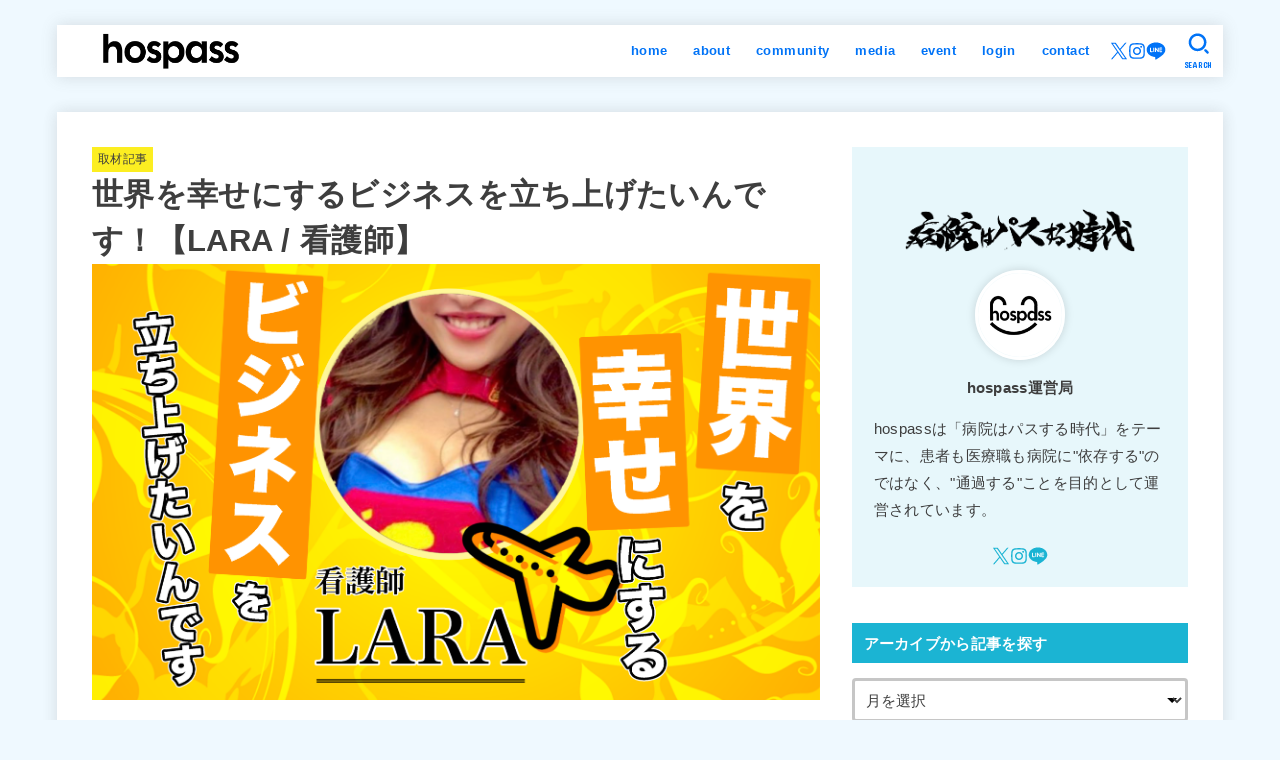

--- FILE ---
content_type: text/html; charset=UTF-8
request_url: https://hospass-official.com/archives/9307/
body_size: 37604
content:
<!doctype html><html dir="ltr" lang="ja" prefix="og: https://ogp.me/ns#"><head><meta charset="utf-8"><meta http-equiv="X-UA-Compatible" content="IE=edge"><meta name="HandheldFriendly" content="True"><meta name="MobileOptimized" content="320"><meta name="viewport" content="width=device-width, initial-scale=1.0, viewport-fit=cover"><link rel="pingback" href="https://hospass-official.com/media/xmlrpc.php"><title>【取材記事】世界を幸せにするビジネスを立ち上げたいんです！【LARA / 看護師】 | hospass media</title><meta name="description" content="今回は看護師の資格をお持ちのLARAさんを取材させていただきました。病院での看護師経験を経て、海外への支援などへ強く興味を持ち、現在は一般企業で国際ビジネスを学びつつ、多くの資格取得やCAとしてのサービス体験など、幅広くご活動されております。ぜひご覧ください。" /><meta name="robots" content="max-image-preview:large" /><meta name="author" content="hospass運営局"/><link rel="canonical" href="https://hospass-official.com/archives/9307/" /><meta name="generator" content="All in One SEO (AIOSEO) 4.9.3" />  <script defer src="https://www.googletagmanager.com/gtag/js?id=UA-164937603-1"></script> <script defer src="[data-uri]"></script> <meta property="og:locale" content="ja_JP" /><meta property="og:site_name" content="hospass" /><meta property="og:type" content="article" /><meta property="og:title" content="【取材記事】世界を幸せにするビジネスを立ち上げたいんです！【LARA / 看護師】 | hospass media" /><meta property="og:description" content="今回は看護師の資格をお持ちのLARAさんを取材させていただきました。病院での看護師経験を経て、海外への支援などへ強く興味を持ち、現在は一般企業で国際ビジネスを学びつつ、多くの資格取得やCAとしてのサービス体験など、幅広くご活動されております。ぜひご覧ください。" /><meta property="og:url" content="https://hospass-official.com/archives/9307/" /><meta property="og:image" content="https://hospass-official.com/media/wp-content/uploads/2000/09/松田さんサムネ2.png" /><meta property="og:image:secure_url" content="https://hospass-official.com/media/wp-content/uploads/2000/09/松田さんサムネ2.png" /><meta property="og:image:width" content="3033" /><meta property="og:image:height" content="1813" /><meta property="article:published_time" content="2021-09-26T22:00:00+00:00" /><meta property="article:modified_time" content="2023-04-11T03:53:23+00:00" /><meta name="twitter:card" content="summary" /><meta name="twitter:title" content="【取材記事】世界を幸せにするビジネスを立ち上げたいんです！【LARA / 看護師】 | hospass media" /><meta name="twitter:description" content="今回は看護師の資格をお持ちのLARAさんを取材させていただきました。病院での看護師経験を経て、海外への支援などへ強く興味を持ち、現在は一般企業で国際ビジネスを学びつつ、多くの資格取得やCAとしてのサービス体験など、幅広くご活動されております。ぜひご覧ください。" /><meta name="twitter:image" content="https://hospass-official.com/media/wp-content/uploads/2000/09/松田さんサムネ2.png" /> <script type="application/ld+json" class="aioseo-schema">{"@context":"https:\/\/schema.org","@graph":[{"@type":"Article","@id":"https:\/\/hospass-official.com\/archives\/9307\/#article","name":"\u3010\u53d6\u6750\u8a18\u4e8b\u3011\u4e16\u754c\u3092\u5e78\u305b\u306b\u3059\u308b\u30d3\u30b8\u30cd\u30b9\u3092\u7acb\u3061\u4e0a\u3052\u305f\u3044\u3093\u3067\u3059\uff01\u3010LARA \/ \u770b\u8b77\u5e2b\u3011 | hospass media","headline":"\u4e16\u754c\u3092\u5e78\u305b\u306b\u3059\u308b\u30d3\u30b8\u30cd\u30b9\u3092\u7acb\u3061\u4e0a\u3052\u305f\u3044\u3093\u3067\u3059\uff01\u3010LARA \/ \u770b\u8b77\u5e2b\u3011","author":{"@id":"https:\/\/hospass-official.com\/archives\/author\/hospass\/#author"},"publisher":{"@id":"https:\/\/hospass-official.com\/#organization"},"image":{"@type":"ImageObject","url":"https:\/\/hospass-official.com\/media\/wp-content\/uploads\/2000\/09\/\u677e\u7530\u3055\u3093\u30b5\u30e0\u30cd2.png","width":3033,"height":1813},"datePublished":"2021-09-27T07:00:00+09:00","dateModified":"2023-04-11T12:53:23+09:00","inLanguage":"ja","mainEntityOfPage":{"@id":"https:\/\/hospass-official.com\/archives\/9307\/#webpage"},"isPartOf":{"@id":"https:\/\/hospass-official.com\/archives\/9307\/#webpage"},"articleSection":"\u53d6\u6750\u8a18\u4e8b, \u770b\u8b77\u5e2b, \u53d6\u6750\u8a18\u4e8b, \u770b\u8b77\u5e2b"},{"@type":"BreadcrumbList","@id":"https:\/\/hospass-official.com\/archives\/9307\/#breadcrumblist","itemListElement":[{"@type":"ListItem","@id":"https:\/\/hospass-official.com#listItem","position":1,"name":"Home","item":"https:\/\/hospass-official.com","nextItem":{"@type":"ListItem","@id":"https:\/\/hospass-official.com\/archives\/category\/interview\/#listItem","name":"\u53d6\u6750\u8a18\u4e8b"}},{"@type":"ListItem","@id":"https:\/\/hospass-official.com\/archives\/category\/interview\/#listItem","position":2,"name":"\u53d6\u6750\u8a18\u4e8b","item":"https:\/\/hospass-official.com\/archives\/category\/interview\/","nextItem":{"@type":"ListItem","@id":"https:\/\/hospass-official.com\/archives\/category\/interview\/nurse\/#listItem","name":"\u770b\u8b77\u5e2b"},"previousItem":{"@type":"ListItem","@id":"https:\/\/hospass-official.com#listItem","name":"Home"}},{"@type":"ListItem","@id":"https:\/\/hospass-official.com\/archives\/category\/interview\/nurse\/#listItem","position":3,"name":"\u770b\u8b77\u5e2b","item":"https:\/\/hospass-official.com\/archives\/category\/interview\/nurse\/","nextItem":{"@type":"ListItem","@id":"https:\/\/hospass-official.com\/archives\/9307\/#listItem","name":"\u4e16\u754c\u3092\u5e78\u305b\u306b\u3059\u308b\u30d3\u30b8\u30cd\u30b9\u3092\u7acb\u3061\u4e0a\u3052\u305f\u3044\u3093\u3067\u3059\uff01\u3010LARA \/ \u770b\u8b77\u5e2b\u3011"},"previousItem":{"@type":"ListItem","@id":"https:\/\/hospass-official.com\/archives\/category\/interview\/#listItem","name":"\u53d6\u6750\u8a18\u4e8b"}},{"@type":"ListItem","@id":"https:\/\/hospass-official.com\/archives\/9307\/#listItem","position":4,"name":"\u4e16\u754c\u3092\u5e78\u305b\u306b\u3059\u308b\u30d3\u30b8\u30cd\u30b9\u3092\u7acb\u3061\u4e0a\u3052\u305f\u3044\u3093\u3067\u3059\uff01\u3010LARA \/ \u770b\u8b77\u5e2b\u3011","previousItem":{"@type":"ListItem","@id":"https:\/\/hospass-official.com\/archives\/category\/interview\/nurse\/#listItem","name":"\u770b\u8b77\u5e2b"}}]},{"@type":"Organization","@id":"https:\/\/hospass-official.com\/#organization","name":"hospass","description":"\u75c5\u9662\u306f\u30d1\u30b9\u3059\u308b\u6642\u4ee3","url":"https:\/\/hospass-official.com\/","logo":{"@type":"ImageObject","url":"https:\/\/hospass-official.com\/media\/wp-content\/uploads\/2020\/11\/\u6b63\u65b9\u5f62.png","@id":"https:\/\/hospass-official.com\/archives\/9307\/#organizationLogo","width":1080,"height":1080},"image":{"@id":"https:\/\/hospass-official.com\/archives\/9307\/#organizationLogo"}},{"@type":"Person","@id":"https:\/\/hospass-official.com\/archives\/author\/hospass\/#author","url":"https:\/\/hospass-official.com\/archives\/author\/hospass\/","name":"hospass\u904b\u55b6\u5c40","image":{"@type":"ImageObject","@id":"https:\/\/hospass-official.com\/archives\/9307\/#authorImage","url":"https:\/\/secure.gravatar.com\/avatar\/99c240446e79c667a0d64c9ef19f8a889ea64170700d138b00f069c5a3dcba32?s=96&d=mm&r=g","width":96,"height":96,"caption":"hospass\u904b\u55b6\u5c40"}},{"@type":"WebPage","@id":"https:\/\/hospass-official.com\/archives\/9307\/#webpage","url":"https:\/\/hospass-official.com\/archives\/9307\/","name":"\u3010\u53d6\u6750\u8a18\u4e8b\u3011\u4e16\u754c\u3092\u5e78\u305b\u306b\u3059\u308b\u30d3\u30b8\u30cd\u30b9\u3092\u7acb\u3061\u4e0a\u3052\u305f\u3044\u3093\u3067\u3059\uff01\u3010LARA \/ \u770b\u8b77\u5e2b\u3011 | hospass media","description":"\u4eca\u56de\u306f\u770b\u8b77\u5e2b\u306e\u8cc7\u683c\u3092\u304a\u6301\u3061\u306eLARA\u3055\u3093\u3092\u53d6\u6750\u3055\u305b\u3066\u3044\u305f\u3060\u304d\u307e\u3057\u305f\u3002\u75c5\u9662\u3067\u306e\u770b\u8b77\u5e2b\u7d4c\u9a13\u3092\u7d4c\u3066\u3001\u6d77\u5916\u3078\u306e\u652f\u63f4\u306a\u3069\u3078\u5f37\u304f\u8208\u5473\u3092\u6301\u3061\u3001\u73fe\u5728\u306f\u4e00\u822c\u4f01\u696d\u3067\u56fd\u969b\u30d3\u30b8\u30cd\u30b9\u3092\u5b66\u3073\u3064\u3064\u3001\u591a\u304f\u306e\u8cc7\u683c\u53d6\u5f97\u3084CA\u3068\u3057\u3066\u306e\u30b5\u30fc\u30d3\u30b9\u4f53\u9a13\u306a\u3069\u3001\u5e45\u5e83\u304f\u3054\u6d3b\u52d5\u3055\u308c\u3066\u304a\u308a\u307e\u3059\u3002\u305c\u3072\u3054\u89a7\u304f\u3060\u3055\u3044\u3002","inLanguage":"ja","isPartOf":{"@id":"https:\/\/hospass-official.com\/#website"},"breadcrumb":{"@id":"https:\/\/hospass-official.com\/archives\/9307\/#breadcrumblist"},"author":{"@id":"https:\/\/hospass-official.com\/archives\/author\/hospass\/#author"},"creator":{"@id":"https:\/\/hospass-official.com\/archives\/author\/hospass\/#author"},"image":{"@type":"ImageObject","url":"https:\/\/hospass-official.com\/media\/wp-content\/uploads\/2000\/09\/\u677e\u7530\u3055\u3093\u30b5\u30e0\u30cd2.png","@id":"https:\/\/hospass-official.com\/archives\/9307\/#mainImage","width":3033,"height":1813},"primaryImageOfPage":{"@id":"https:\/\/hospass-official.com\/archives\/9307\/#mainImage"},"datePublished":"2021-09-27T07:00:00+09:00","dateModified":"2023-04-11T12:53:23+09:00"},{"@type":"WebSite","@id":"https:\/\/hospass-official.com\/#website","url":"https:\/\/hospass-official.com\/","name":"hospass media","description":"\u75c5\u9662\u306f\u30d1\u30b9\u3059\u308b\u6642\u4ee3","inLanguage":"ja","publisher":{"@id":"https:\/\/hospass-official.com\/#organization"}}]}</script> <link rel='dns-prefetch' href='//fonts.googleapis.com' /><link rel='dns-prefetch' href='//cdnjs.cloudflare.com' /><link rel="alternate" type="application/rss+xml" title="hospass media &raquo; フィード" href="https://hospass-official.com/feed/" /><link rel="alternate" type="application/rss+xml" title="hospass media &raquo; コメントフィード" href="https://hospass-official.com/comments/feed/" /><link rel="alternate" type="application/rss+xml" title="hospass media &raquo; 世界を幸せにするビジネスを立ち上げたいんです！【LARA / 看護師】 のコメントのフィード" href="https://hospass-official.com/archives/9307/feed/" /><link rel="alternate" title="oEmbed (JSON)" type="application/json+oembed" href="https://hospass-official.com/wp-json/oembed/1.0/embed?url=https%3A%2F%2Fhospass-official.com%2Farchives%2F9307%2F" /><link rel="alternate" title="oEmbed (XML)" type="text/xml+oembed" href="https://hospass-official.com/wp-json/oembed/1.0/embed?url=https%3A%2F%2Fhospass-official.com%2Farchives%2F9307%2F&#038;format=xml" />  <script src="//www.googletagmanager.com/gtag/js?id=G-PJNDYS4MWY"  data-cfasync="false" data-wpfc-render="false" type="text/javascript" async></script> <script data-cfasync="false" data-wpfc-render="false" type="text/javascript">var mi_version = '9.11.1';
				var mi_track_user = true;
				var mi_no_track_reason = '';
								var MonsterInsightsDefaultLocations = {"page_location":"https:\/\/hospass-official.com\/archives\/9307\/"};
								if ( typeof MonsterInsightsPrivacyGuardFilter === 'function' ) {
					var MonsterInsightsLocations = (typeof MonsterInsightsExcludeQuery === 'object') ? MonsterInsightsPrivacyGuardFilter( MonsterInsightsExcludeQuery ) : MonsterInsightsPrivacyGuardFilter( MonsterInsightsDefaultLocations );
				} else {
					var MonsterInsightsLocations = (typeof MonsterInsightsExcludeQuery === 'object') ? MonsterInsightsExcludeQuery : MonsterInsightsDefaultLocations;
				}

								var disableStrs = [
										'ga-disable-G-PJNDYS4MWY',
									];

				/* Function to detect opted out users */
				function __gtagTrackerIsOptedOut() {
					for (var index = 0; index < disableStrs.length; index++) {
						if (document.cookie.indexOf(disableStrs[index] + '=true') > -1) {
							return true;
						}
					}

					return false;
				}

				/* Disable tracking if the opt-out cookie exists. */
				if (__gtagTrackerIsOptedOut()) {
					for (var index = 0; index < disableStrs.length; index++) {
						window[disableStrs[index]] = true;
					}
				}

				/* Opt-out function */
				function __gtagTrackerOptout() {
					for (var index = 0; index < disableStrs.length; index++) {
						document.cookie = disableStrs[index] + '=true; expires=Thu, 31 Dec 2099 23:59:59 UTC; path=/';
						window[disableStrs[index]] = true;
					}
				}

				if ('undefined' === typeof gaOptout) {
					function gaOptout() {
						__gtagTrackerOptout();
					}
				}
								window.dataLayer = window.dataLayer || [];

				window.MonsterInsightsDualTracker = {
					helpers: {},
					trackers: {},
				};
				if (mi_track_user) {
					function __gtagDataLayer() {
						dataLayer.push(arguments);
					}

					function __gtagTracker(type, name, parameters) {
						if (!parameters) {
							parameters = {};
						}

						if (parameters.send_to) {
							__gtagDataLayer.apply(null, arguments);
							return;
						}

						if (type === 'event') {
														parameters.send_to = monsterinsights_frontend.v4_id;
							var hookName = name;
							if (typeof parameters['event_category'] !== 'undefined') {
								hookName = parameters['event_category'] + ':' + name;
							}

							if (typeof MonsterInsightsDualTracker.trackers[hookName] !== 'undefined') {
								MonsterInsightsDualTracker.trackers[hookName](parameters);
							} else {
								__gtagDataLayer('event', name, parameters);
							}
							
						} else {
							__gtagDataLayer.apply(null, arguments);
						}
					}

					__gtagTracker('js', new Date());
					__gtagTracker('set', {
						'developer_id.dZGIzZG': true,
											});
					if ( MonsterInsightsLocations.page_location ) {
						__gtagTracker('set', MonsterInsightsLocations);
					}
										__gtagTracker('config', 'G-PJNDYS4MWY', {"forceSSL":"true","link_attribution":"true"} );
										window.gtag = __gtagTracker;										(function () {
						/* https://developers.google.com/analytics/devguides/collection/analyticsjs/ */
						/* ga and __gaTracker compatibility shim. */
						var noopfn = function () {
							return null;
						};
						var newtracker = function () {
							return new Tracker();
						};
						var Tracker = function () {
							return null;
						};
						var p = Tracker.prototype;
						p.get = noopfn;
						p.set = noopfn;
						p.send = function () {
							var args = Array.prototype.slice.call(arguments);
							args.unshift('send');
							__gaTracker.apply(null, args);
						};
						var __gaTracker = function () {
							var len = arguments.length;
							if (len === 0) {
								return;
							}
							var f = arguments[len - 1];
							if (typeof f !== 'object' || f === null || typeof f.hitCallback !== 'function') {
								if ('send' === arguments[0]) {
									var hitConverted, hitObject = false, action;
									if ('event' === arguments[1]) {
										if ('undefined' !== typeof arguments[3]) {
											hitObject = {
												'eventAction': arguments[3],
												'eventCategory': arguments[2],
												'eventLabel': arguments[4],
												'value': arguments[5] ? arguments[5] : 1,
											}
										}
									}
									if ('pageview' === arguments[1]) {
										if ('undefined' !== typeof arguments[2]) {
											hitObject = {
												'eventAction': 'page_view',
												'page_path': arguments[2],
											}
										}
									}
									if (typeof arguments[2] === 'object') {
										hitObject = arguments[2];
									}
									if (typeof arguments[5] === 'object') {
										Object.assign(hitObject, arguments[5]);
									}
									if ('undefined' !== typeof arguments[1].hitType) {
										hitObject = arguments[1];
										if ('pageview' === hitObject.hitType) {
											hitObject.eventAction = 'page_view';
										}
									}
									if (hitObject) {
										action = 'timing' === arguments[1].hitType ? 'timing_complete' : hitObject.eventAction;
										hitConverted = mapArgs(hitObject);
										__gtagTracker('event', action, hitConverted);
									}
								}
								return;
							}

							function mapArgs(args) {
								var arg, hit = {};
								var gaMap = {
									'eventCategory': 'event_category',
									'eventAction': 'event_action',
									'eventLabel': 'event_label',
									'eventValue': 'event_value',
									'nonInteraction': 'non_interaction',
									'timingCategory': 'event_category',
									'timingVar': 'name',
									'timingValue': 'value',
									'timingLabel': 'event_label',
									'page': 'page_path',
									'location': 'page_location',
									'title': 'page_title',
									'referrer' : 'page_referrer',
								};
								for (arg in args) {
																		if (!(!args.hasOwnProperty(arg) || !gaMap.hasOwnProperty(arg))) {
										hit[gaMap[arg]] = args[arg];
									} else {
										hit[arg] = args[arg];
									}
								}
								return hit;
							}

							try {
								f.hitCallback();
							} catch (ex) {
							}
						};
						__gaTracker.create = newtracker;
						__gaTracker.getByName = newtracker;
						__gaTracker.getAll = function () {
							return [];
						};
						__gaTracker.remove = noopfn;
						__gaTracker.loaded = true;
						window['__gaTracker'] = __gaTracker;
					})();
									} else {
										console.log("");
					(function () {
						function __gtagTracker() {
							return null;
						}

						window['__gtagTracker'] = __gtagTracker;
						window['gtag'] = __gtagTracker;
					})();
									}</script> <style id='wp-img-auto-sizes-contain-inline-css' type='text/css'>img:is([sizes=auto i],[sizes^="auto," i]){contain-intrinsic-size:3000px 1500px}
/*# sourceURL=wp-img-auto-sizes-contain-inline-css */</style><style id='wp-emoji-styles-inline-css' type='text/css'>img.wp-smiley, img.emoji {
		display: inline !important;
		border: none !important;
		box-shadow: none !important;
		height: 1em !important;
		width: 1em !important;
		margin: 0 0.07em !important;
		vertical-align: -0.1em !important;
		background: none !important;
		padding: 0 !important;
	}
/*# sourceURL=wp-emoji-styles-inline-css */</style><style id='wp-block-library-inline-css' type='text/css'>:root{--wp-block-synced-color:#7a00df;--wp-block-synced-color--rgb:122,0,223;--wp-bound-block-color:var(--wp-block-synced-color);--wp-editor-canvas-background:#ddd;--wp-admin-theme-color:#007cba;--wp-admin-theme-color--rgb:0,124,186;--wp-admin-theme-color-darker-10:#006ba1;--wp-admin-theme-color-darker-10--rgb:0,107,160.5;--wp-admin-theme-color-darker-20:#005a87;--wp-admin-theme-color-darker-20--rgb:0,90,135;--wp-admin-border-width-focus:2px}@media (min-resolution:192dpi){:root{--wp-admin-border-width-focus:1.5px}}.wp-element-button{cursor:pointer}:root .has-very-light-gray-background-color{background-color:#eee}:root .has-very-dark-gray-background-color{background-color:#313131}:root .has-very-light-gray-color{color:#eee}:root .has-very-dark-gray-color{color:#313131}:root .has-vivid-green-cyan-to-vivid-cyan-blue-gradient-background{background:linear-gradient(135deg,#00d084,#0693e3)}:root .has-purple-crush-gradient-background{background:linear-gradient(135deg,#34e2e4,#4721fb 50%,#ab1dfe)}:root .has-hazy-dawn-gradient-background{background:linear-gradient(135deg,#faaca8,#dad0ec)}:root .has-subdued-olive-gradient-background{background:linear-gradient(135deg,#fafae1,#67a671)}:root .has-atomic-cream-gradient-background{background:linear-gradient(135deg,#fdd79a,#004a59)}:root .has-nightshade-gradient-background{background:linear-gradient(135deg,#330968,#31cdcf)}:root .has-midnight-gradient-background{background:linear-gradient(135deg,#020381,#2874fc)}:root{--wp--preset--font-size--normal:16px;--wp--preset--font-size--huge:42px}.has-regular-font-size{font-size:1em}.has-larger-font-size{font-size:2.625em}.has-normal-font-size{font-size:var(--wp--preset--font-size--normal)}.has-huge-font-size{font-size:var(--wp--preset--font-size--huge)}.has-text-align-center{text-align:center}.has-text-align-left{text-align:left}.has-text-align-right{text-align:right}.has-fit-text{white-space:nowrap!important}#end-resizable-editor-section{display:none}.aligncenter{clear:both}.items-justified-left{justify-content:flex-start}.items-justified-center{justify-content:center}.items-justified-right{justify-content:flex-end}.items-justified-space-between{justify-content:space-between}.screen-reader-text{border:0;clip-path:inset(50%);height:1px;margin:-1px;overflow:hidden;padding:0;position:absolute;width:1px;word-wrap:normal!important}.screen-reader-text:focus{background-color:#ddd;clip-path:none;color:#444;display:block;font-size:1em;height:auto;left:5px;line-height:normal;padding:15px 23px 14px;text-decoration:none;top:5px;width:auto;z-index:100000}html :where(.has-border-color){border-style:solid}html :where([style*=border-top-color]){border-top-style:solid}html :where([style*=border-right-color]){border-right-style:solid}html :where([style*=border-bottom-color]){border-bottom-style:solid}html :where([style*=border-left-color]){border-left-style:solid}html :where([style*=border-width]){border-style:solid}html :where([style*=border-top-width]){border-top-style:solid}html :where([style*=border-right-width]){border-right-style:solid}html :where([style*=border-bottom-width]){border-bottom-style:solid}html :where([style*=border-left-width]){border-left-style:solid}html :where(img[class*=wp-image-]){height:auto;max-width:100%}:where(figure){margin:0 0 1em}html :where(.is-position-sticky){--wp-admin--admin-bar--position-offset:var(--wp-admin--admin-bar--height,0px)}@media screen and (max-width:600px){html :where(.is-position-sticky){--wp-admin--admin-bar--position-offset:0px}}

/*# sourceURL=wp-block-library-inline-css */</style><style id='wp-block-heading-inline-css' type='text/css'>h1:where(.wp-block-heading).has-background,h2:where(.wp-block-heading).has-background,h3:where(.wp-block-heading).has-background,h4:where(.wp-block-heading).has-background,h5:where(.wp-block-heading).has-background,h6:where(.wp-block-heading).has-background{padding:1.25em 2.375em}h1.has-text-align-left[style*=writing-mode]:where([style*=vertical-lr]),h1.has-text-align-right[style*=writing-mode]:where([style*=vertical-rl]),h2.has-text-align-left[style*=writing-mode]:where([style*=vertical-lr]),h2.has-text-align-right[style*=writing-mode]:where([style*=vertical-rl]),h3.has-text-align-left[style*=writing-mode]:where([style*=vertical-lr]),h3.has-text-align-right[style*=writing-mode]:where([style*=vertical-rl]),h4.has-text-align-left[style*=writing-mode]:where([style*=vertical-lr]),h4.has-text-align-right[style*=writing-mode]:where([style*=vertical-rl]),h5.has-text-align-left[style*=writing-mode]:where([style*=vertical-lr]),h5.has-text-align-right[style*=writing-mode]:where([style*=vertical-rl]),h6.has-text-align-left[style*=writing-mode]:where([style*=vertical-lr]),h6.has-text-align-right[style*=writing-mode]:where([style*=vertical-rl]){rotate:180deg}
/*# sourceURL=https://hospass-official.com/media/wp-includes/blocks/heading/style.min.css */</style><style id='wp-block-list-inline-css' type='text/css'>ol,ul{box-sizing:border-box}:root :where(.wp-block-list.has-background){padding:1.25em 2.375em}
/*# sourceURL=https://hospass-official.com/media/wp-includes/blocks/list/style.min.css */</style><style id='wp-block-embed-inline-css' type='text/css'>.wp-block-embed.alignleft,.wp-block-embed.alignright,.wp-block[data-align=left]>[data-type="core/embed"],.wp-block[data-align=right]>[data-type="core/embed"]{max-width:360px;width:100%}.wp-block-embed.alignleft .wp-block-embed__wrapper,.wp-block-embed.alignright .wp-block-embed__wrapper,.wp-block[data-align=left]>[data-type="core/embed"] .wp-block-embed__wrapper,.wp-block[data-align=right]>[data-type="core/embed"] .wp-block-embed__wrapper{min-width:280px}.wp-block-cover .wp-block-embed{min-height:240px;min-width:320px}.wp-block-embed{overflow-wrap:break-word}.wp-block-embed :where(figcaption){margin-bottom:1em;margin-top:.5em}.wp-block-embed iframe{max-width:100%}.wp-block-embed__wrapper{position:relative}.wp-embed-responsive .wp-has-aspect-ratio .wp-block-embed__wrapper:before{content:"";display:block;padding-top:50%}.wp-embed-responsive .wp-has-aspect-ratio iframe{bottom:0;height:100%;left:0;position:absolute;right:0;top:0;width:100%}.wp-embed-responsive .wp-embed-aspect-21-9 .wp-block-embed__wrapper:before{padding-top:42.85%}.wp-embed-responsive .wp-embed-aspect-18-9 .wp-block-embed__wrapper:before{padding-top:50%}.wp-embed-responsive .wp-embed-aspect-16-9 .wp-block-embed__wrapper:before{padding-top:56.25%}.wp-embed-responsive .wp-embed-aspect-4-3 .wp-block-embed__wrapper:before{padding-top:75%}.wp-embed-responsive .wp-embed-aspect-1-1 .wp-block-embed__wrapper:before{padding-top:100%}.wp-embed-responsive .wp-embed-aspect-9-16 .wp-block-embed__wrapper:before{padding-top:177.77%}.wp-embed-responsive .wp-embed-aspect-1-2 .wp-block-embed__wrapper:before{padding-top:200%}
/*# sourceURL=https://hospass-official.com/media/wp-includes/blocks/embed/style.min.css */</style><style id='wp-block-paragraph-inline-css' type='text/css'>.is-small-text{font-size:.875em}.is-regular-text{font-size:1em}.is-large-text{font-size:2.25em}.is-larger-text{font-size:3em}.has-drop-cap:not(:focus):first-letter{float:left;font-size:8.4em;font-style:normal;font-weight:100;line-height:.68;margin:.05em .1em 0 0;text-transform:uppercase}body.rtl .has-drop-cap:not(:focus):first-letter{float:none;margin-left:.1em}p.has-drop-cap.has-background{overflow:hidden}:root :where(p.has-background){padding:1.25em 2.375em}:where(p.has-text-color:not(.has-link-color)) a{color:inherit}p.has-text-align-left[style*="writing-mode:vertical-lr"],p.has-text-align-right[style*="writing-mode:vertical-rl"]{rotate:180deg}
/*# sourceURL=https://hospass-official.com/media/wp-includes/blocks/paragraph/style.min.css */</style><style id='wp-block-pullquote-inline-css' type='text/css'>.wp-block-pullquote{box-sizing:border-box;margin:0 0 1em;overflow-wrap:break-word;padding:4em 0;text-align:center}.wp-block-pullquote blockquote,.wp-block-pullquote p{color:inherit}.wp-block-pullquote blockquote{margin:0}.wp-block-pullquote p{margin-top:0}.wp-block-pullquote p:last-child{margin-bottom:0}.wp-block-pullquote.alignleft,.wp-block-pullquote.alignright{max-width:420px}.wp-block-pullquote cite,.wp-block-pullquote footer{position:relative}.wp-block-pullquote .has-text-color a{color:inherit}.wp-block-pullquote.has-text-align-left blockquote{text-align:left}.wp-block-pullquote.has-text-align-right blockquote{text-align:right}.wp-block-pullquote.has-text-align-center blockquote{text-align:center}.wp-block-pullquote.is-style-solid-color{border:none}.wp-block-pullquote.is-style-solid-color blockquote{margin-left:auto;margin-right:auto;max-width:60%}.wp-block-pullquote.is-style-solid-color blockquote p{font-size:2em;margin-bottom:0;margin-top:0}.wp-block-pullquote.is-style-solid-color blockquote cite{font-style:normal;text-transform:none}.wp-block-pullquote :where(cite){color:inherit;display:block}
/*# sourceURL=https://hospass-official.com/media/wp-includes/blocks/pullquote/style.min.css */</style><style id='global-styles-inline-css' type='text/css'>:root{--wp--preset--aspect-ratio--square: 1;--wp--preset--aspect-ratio--4-3: 4/3;--wp--preset--aspect-ratio--3-4: 3/4;--wp--preset--aspect-ratio--3-2: 3/2;--wp--preset--aspect-ratio--2-3: 2/3;--wp--preset--aspect-ratio--16-9: 16/9;--wp--preset--aspect-ratio--9-16: 9/16;--wp--preset--color--black: #000;--wp--preset--color--cyan-bluish-gray: #abb8c3;--wp--preset--color--white: #fff;--wp--preset--color--pale-pink: #f78da7;--wp--preset--color--vivid-red: #cf2e2e;--wp--preset--color--luminous-vivid-orange: #ff6900;--wp--preset--color--luminous-vivid-amber: #fcb900;--wp--preset--color--light-green-cyan: #7bdcb5;--wp--preset--color--vivid-green-cyan: #00d084;--wp--preset--color--pale-cyan-blue: #8ed1fc;--wp--preset--color--vivid-cyan-blue: #0693e3;--wp--preset--color--vivid-purple: #9b51e0;--wp--preset--color--stk-palette-one: var(--stk-palette-color1);--wp--preset--color--stk-palette-two: var(--stk-palette-color2);--wp--preset--color--stk-palette-three: var(--stk-palette-color3);--wp--preset--color--stk-palette-four: var(--stk-palette-color4);--wp--preset--color--stk-palette-five: var(--stk-palette-color5);--wp--preset--color--stk-palette-six: var(--stk-palette-color6);--wp--preset--color--stk-palette-seven: var(--stk-palette-color7);--wp--preset--color--stk-palette-eight: var(--stk-palette-color8);--wp--preset--color--stk-palette-nine: var(--stk-palette-color9);--wp--preset--color--stk-palette-ten: var(--stk-palette-color10);--wp--preset--color--mainttlbg: var(--main-ttl-bg);--wp--preset--color--mainttltext: var(--main-ttl-color);--wp--preset--color--stkeditorcolor-one: var(--stk-editor-color1);--wp--preset--color--stkeditorcolor-two: var(--stk-editor-color2);--wp--preset--color--stkeditorcolor-three: var(--stk-editor-color3);--wp--preset--gradient--vivid-cyan-blue-to-vivid-purple: linear-gradient(135deg,rgb(6,147,227) 0%,rgb(155,81,224) 100%);--wp--preset--gradient--light-green-cyan-to-vivid-green-cyan: linear-gradient(135deg,rgb(122,220,180) 0%,rgb(0,208,130) 100%);--wp--preset--gradient--luminous-vivid-amber-to-luminous-vivid-orange: linear-gradient(135deg,rgb(252,185,0) 0%,rgb(255,105,0) 100%);--wp--preset--gradient--luminous-vivid-orange-to-vivid-red: linear-gradient(135deg,rgb(255,105,0) 0%,rgb(207,46,46) 100%);--wp--preset--gradient--very-light-gray-to-cyan-bluish-gray: linear-gradient(135deg,rgb(238,238,238) 0%,rgb(169,184,195) 100%);--wp--preset--gradient--cool-to-warm-spectrum: linear-gradient(135deg,rgb(74,234,220) 0%,rgb(151,120,209) 20%,rgb(207,42,186) 40%,rgb(238,44,130) 60%,rgb(251,105,98) 80%,rgb(254,248,76) 100%);--wp--preset--gradient--blush-light-purple: linear-gradient(135deg,rgb(255,206,236) 0%,rgb(152,150,240) 100%);--wp--preset--gradient--blush-bordeaux: linear-gradient(135deg,rgb(254,205,165) 0%,rgb(254,45,45) 50%,rgb(107,0,62) 100%);--wp--preset--gradient--luminous-dusk: linear-gradient(135deg,rgb(255,203,112) 0%,rgb(199,81,192) 50%,rgb(65,88,208) 100%);--wp--preset--gradient--pale-ocean: linear-gradient(135deg,rgb(255,245,203) 0%,rgb(182,227,212) 50%,rgb(51,167,181) 100%);--wp--preset--gradient--electric-grass: linear-gradient(135deg,rgb(202,248,128) 0%,rgb(113,206,126) 100%);--wp--preset--gradient--midnight: linear-gradient(135deg,rgb(2,3,129) 0%,rgb(40,116,252) 100%);--wp--preset--font-size--small: 13px;--wp--preset--font-size--medium: 20px;--wp--preset--font-size--large: 36px;--wp--preset--font-size--x-large: 42px;--wp--preset--spacing--20: 0.44rem;--wp--preset--spacing--30: 0.67rem;--wp--preset--spacing--40: 1rem;--wp--preset--spacing--50: 1.5rem;--wp--preset--spacing--60: 2.25rem;--wp--preset--spacing--70: 3.38rem;--wp--preset--spacing--80: 5.06rem;--wp--preset--shadow--natural: 6px 6px 9px rgba(0, 0, 0, 0.2);--wp--preset--shadow--deep: 12px 12px 50px rgba(0, 0, 0, 0.4);--wp--preset--shadow--sharp: 6px 6px 0px rgba(0, 0, 0, 0.2);--wp--preset--shadow--outlined: 6px 6px 0px -3px rgb(255, 255, 255), 6px 6px rgb(0, 0, 0);--wp--preset--shadow--crisp: 6px 6px 0px rgb(0, 0, 0);}:where(.is-layout-flex){gap: 0.5em;}:where(.is-layout-grid){gap: 0.5em;}body .is-layout-flex{display: flex;}.is-layout-flex{flex-wrap: wrap;align-items: center;}.is-layout-flex > :is(*, div){margin: 0;}body .is-layout-grid{display: grid;}.is-layout-grid > :is(*, div){margin: 0;}:where(.wp-block-columns.is-layout-flex){gap: 2em;}:where(.wp-block-columns.is-layout-grid){gap: 2em;}:where(.wp-block-post-template.is-layout-flex){gap: 1.25em;}:where(.wp-block-post-template.is-layout-grid){gap: 1.25em;}.has-black-color{color: var(--wp--preset--color--black) !important;}.has-cyan-bluish-gray-color{color: var(--wp--preset--color--cyan-bluish-gray) !important;}.has-white-color{color: var(--wp--preset--color--white) !important;}.has-pale-pink-color{color: var(--wp--preset--color--pale-pink) !important;}.has-vivid-red-color{color: var(--wp--preset--color--vivid-red) !important;}.has-luminous-vivid-orange-color{color: var(--wp--preset--color--luminous-vivid-orange) !important;}.has-luminous-vivid-amber-color{color: var(--wp--preset--color--luminous-vivid-amber) !important;}.has-light-green-cyan-color{color: var(--wp--preset--color--light-green-cyan) !important;}.has-vivid-green-cyan-color{color: var(--wp--preset--color--vivid-green-cyan) !important;}.has-pale-cyan-blue-color{color: var(--wp--preset--color--pale-cyan-blue) !important;}.has-vivid-cyan-blue-color{color: var(--wp--preset--color--vivid-cyan-blue) !important;}.has-vivid-purple-color{color: var(--wp--preset--color--vivid-purple) !important;}.has-black-background-color{background-color: var(--wp--preset--color--black) !important;}.has-cyan-bluish-gray-background-color{background-color: var(--wp--preset--color--cyan-bluish-gray) !important;}.has-white-background-color{background-color: var(--wp--preset--color--white) !important;}.has-pale-pink-background-color{background-color: var(--wp--preset--color--pale-pink) !important;}.has-vivid-red-background-color{background-color: var(--wp--preset--color--vivid-red) !important;}.has-luminous-vivid-orange-background-color{background-color: var(--wp--preset--color--luminous-vivid-orange) !important;}.has-luminous-vivid-amber-background-color{background-color: var(--wp--preset--color--luminous-vivid-amber) !important;}.has-light-green-cyan-background-color{background-color: var(--wp--preset--color--light-green-cyan) !important;}.has-vivid-green-cyan-background-color{background-color: var(--wp--preset--color--vivid-green-cyan) !important;}.has-pale-cyan-blue-background-color{background-color: var(--wp--preset--color--pale-cyan-blue) !important;}.has-vivid-cyan-blue-background-color{background-color: var(--wp--preset--color--vivid-cyan-blue) !important;}.has-vivid-purple-background-color{background-color: var(--wp--preset--color--vivid-purple) !important;}.has-black-border-color{border-color: var(--wp--preset--color--black) !important;}.has-cyan-bluish-gray-border-color{border-color: var(--wp--preset--color--cyan-bluish-gray) !important;}.has-white-border-color{border-color: var(--wp--preset--color--white) !important;}.has-pale-pink-border-color{border-color: var(--wp--preset--color--pale-pink) !important;}.has-vivid-red-border-color{border-color: var(--wp--preset--color--vivid-red) !important;}.has-luminous-vivid-orange-border-color{border-color: var(--wp--preset--color--luminous-vivid-orange) !important;}.has-luminous-vivid-amber-border-color{border-color: var(--wp--preset--color--luminous-vivid-amber) !important;}.has-light-green-cyan-border-color{border-color: var(--wp--preset--color--light-green-cyan) !important;}.has-vivid-green-cyan-border-color{border-color: var(--wp--preset--color--vivid-green-cyan) !important;}.has-pale-cyan-blue-border-color{border-color: var(--wp--preset--color--pale-cyan-blue) !important;}.has-vivid-cyan-blue-border-color{border-color: var(--wp--preset--color--vivid-cyan-blue) !important;}.has-vivid-purple-border-color{border-color: var(--wp--preset--color--vivid-purple) !important;}.has-vivid-cyan-blue-to-vivid-purple-gradient-background{background: var(--wp--preset--gradient--vivid-cyan-blue-to-vivid-purple) !important;}.has-light-green-cyan-to-vivid-green-cyan-gradient-background{background: var(--wp--preset--gradient--light-green-cyan-to-vivid-green-cyan) !important;}.has-luminous-vivid-amber-to-luminous-vivid-orange-gradient-background{background: var(--wp--preset--gradient--luminous-vivid-amber-to-luminous-vivid-orange) !important;}.has-luminous-vivid-orange-to-vivid-red-gradient-background{background: var(--wp--preset--gradient--luminous-vivid-orange-to-vivid-red) !important;}.has-very-light-gray-to-cyan-bluish-gray-gradient-background{background: var(--wp--preset--gradient--very-light-gray-to-cyan-bluish-gray) !important;}.has-cool-to-warm-spectrum-gradient-background{background: var(--wp--preset--gradient--cool-to-warm-spectrum) !important;}.has-blush-light-purple-gradient-background{background: var(--wp--preset--gradient--blush-light-purple) !important;}.has-blush-bordeaux-gradient-background{background: var(--wp--preset--gradient--blush-bordeaux) !important;}.has-luminous-dusk-gradient-background{background: var(--wp--preset--gradient--luminous-dusk) !important;}.has-pale-ocean-gradient-background{background: var(--wp--preset--gradient--pale-ocean) !important;}.has-electric-grass-gradient-background{background: var(--wp--preset--gradient--electric-grass) !important;}.has-midnight-gradient-background{background: var(--wp--preset--gradient--midnight) !important;}.has-small-font-size{font-size: var(--wp--preset--font-size--small) !important;}.has-medium-font-size{font-size: var(--wp--preset--font-size--medium) !important;}.has-large-font-size{font-size: var(--wp--preset--font-size--large) !important;}.has-x-large-font-size{font-size: var(--wp--preset--font-size--x-large) !important;}
:root :where(.wp-block-pullquote){font-size: 1.5em;line-height: 1.6;}
/*# sourceURL=global-styles-inline-css */</style><style id='classic-theme-styles-inline-css' type='text/css'>/*! This file is auto-generated */
.wp-block-button__link{color:#fff;background-color:#32373c;border-radius:9999px;box-shadow:none;text-decoration:none;padding:calc(.667em + 2px) calc(1.333em + 2px);font-size:1.125em}.wp-block-file__button{background:#32373c;color:#fff;text-decoration:none}
/*# sourceURL=/wp-includes/css/classic-themes.min.css */</style><link rel='stylesheet' id='contact-form-7-css' href='https://hospass-official.com/media/wp-content/plugins/contact-form-7/includes/css/styles.css?ver=6.1.4' type='text/css' media='all' /><link rel='stylesheet' id='word_balloon_user_style-css' href='https://hospass-official.com/media/wp-content/plugins/word-balloon/css/word_balloon_user.min.css?ver=4.23.1' type='text/css' media='all' /><link rel='stylesheet' id='word_balloon_skin_talk-css' href='https://hospass-official.com/media/wp-content/plugins/word-balloon/css/skin/word_balloon_talk.min.css?ver=4.23.1' type='text/css' media='all' /><link rel='stylesheet' id='word_balloon_inview_style-css' href='https://hospass-official.com/media/wp-content/plugins/word-balloon/css/word_balloon_inview.min.css?ver=4.23.1' type='text/css' media='all' /><link rel='stylesheet' id='yyi_rinker_stylesheet-css' href='https://hospass-official.com/media/wp-content/plugins/yyi-rinker/css/style.css?v=1.11.1' type='text/css' media='all' /><link rel='stylesheet' id='stk_style-css' href='https://hospass-official.com/media/wp-content/themes/jstork19/style.css?ver=5.16.5' type='text/css' media='all' /><style id='stk_style-inline-css' type='text/css'>:root{--stk-base-font-family:"游ゴシック","Yu Gothic","游ゴシック体","YuGothic","Hiragino Kaku Gothic ProN",Meiryo,sans-serif;--stk-base-font-size-pc:103%;--stk-base-font-size-sp:103%;--stk-font-weight:400;--stk-font-feature-settings:normal;--stk-font-awesome-free:"Font Awesome 6 Free";--stk-font-awesome-brand:"Font Awesome 6 Brands";--wp--preset--font-size--medium:clamp(1.2em,2.5vw,20px);--wp--preset--font-size--large:clamp(1.5em,4.5vw,36px);--wp--preset--font-size--x-large:clamp(1.9em,5.25vw,42px);--wp--style--gallery-gap-default:.5em;--stk-flex-style:flex-start;--stk-wrap-width:1166px;--stk-wide-width:980px;--stk-main-width:728px;--stk-side-margin:32px;--stk-post-thumb-ratio:16/10;--stk-post-title-font_size:clamp(1.4em,4vw,1.9em);--stk-h1-font_size:clamp(1.4em,4vw,1.9em);--stk-h2-font_size:clamp(1.2em,2.6vw,1.3em);--stk-h2-normal-font_size:125%;--stk-h3-font_size:clamp(1.1em,2.3vw,1.15em);--stk-h4-font_size:105%;--stk-h5-font_size:100%;--stk-line_height:1.8;--stk-heading-line_height:1.5;--stk-heading-margin_top:2em;--stk-heading-margin_bottom:1em;--stk-margin:1.6em;--stk-h2-margin-rl:-2vw;--stk-el-margin-rl:-4vw;--stk-list-icon-size:1.8em;--stk-list-item-margin:.7em;--stk-list-margin:1em;--stk-h2-border_radius:3px;--stk-h2-border_width:4px;--stk-h3-border_width:4px;--stk-h4-border_width:4px;--stk-wttl-border_radius:0;--stk-wttl-border_width:2px;--stk-supplement-border_radius:4px;--stk-supplement-border_width:2px;--stk-supplement-sat:82%;--stk-supplement-lig:86%;--stk-box-border_radius:4px;--stk-box-border_width:2px;--stk-btn-border_radius:3px;--stk-btn-border_width:2px;--stk-post-radius:0;--stk-postlist-radius:0;--stk-cardlist-radius:0;--stk-shadow-s:1px 2px 10px rgba(0,0,0,.2);--stk-shadow-l:5px 10px 20px rgba(0,0,0,.2);--main-text-color:#3E3E3E;--main-link-color:#1bb4d3;--main-link-color-hover:#E69B9B;--main-ttl-bg:#1bb4d3;--main-ttl-bg-rgba:rgba(27,180,211,.1);--main-ttl-color:#fff;--header-bg:#fff;--header-bg-overlay:#fff;--header-logo-color:#3dbbff;--header-text-color:#0073f7;--inner-content-bg:#fff;--label-bg:#fcee21;--label-text-color:#3e3e3e;--slider-text-color:#444;--side-text-color:#3e3e3e;--footer-bg:#fff;--footer-text-color:#1c1c1c;--footer-link-color:#0f6dbf;--new-mark-bg:#ff6347;--oc-box-blue:#19b4ce;--oc-box-blue-inner:#d4f3ff;--oc-box-red:#ee5656;--oc-box-red-inner:#feeeed;--oc-box-yellow:#f7cf2e;--oc-box-yellow-inner:#fffae2;--oc-box-green:#39cd75;--oc-box-green-inner:#e8fbf0;--oc-box-pink:#f7b2b2;--oc-box-pink-inner:#fee;--oc-box-gray:#9c9c9c;--oc-box-gray-inner:#f5f5f5;--oc-box-black:#313131;--oc-box-black-inner:#404040;--oc-btn-rich_yellow:#f7cf2e;--oc-btn-rich_yellow-sdw:rgba(222,182,21,1);--oc-btn-rich_pink:#ee5656;--oc-btn-rich_pink-sdw:rgba(213,61,61,1);--oc-btn-rich_orange:#ef9b2f;--oc-btn-rich_orange-sdw:rgba(214,130,22,1);--oc-btn-rich_green:#39cd75;--oc-btn-rich_green-sdw:rgba(32,180,92,1);--oc-btn-rich_blue:#19b4ce;--oc-btn-rich_blue-sdw:rgba(0,155,181,1);--oc-base-border-color:rgba(125,125,125,.3);--oc-has-background-basic-padding:1.1em;--stk-maker-yellow:#ff6;--stk-maker-pink:#ffd5d5;--stk-maker-blue:#b5dfff;--stk-maker-green:#cff7c7;--stk-caption-font-size:11px;--stk-palette-color1:#abb8c3;--stk-palette-color2:#f78da7;--stk-palette-color3:#cf2e2e;--stk-palette-color4:#ff6900;--stk-palette-color5:#fcb900;--stk-palette-color6:#7bdcb5;--stk-palette-color7:#00d084;--stk-palette-color8:#8ed1fc;--stk-palette-color9:#0693e3;--stk-palette-color10:#9b51e0;--stk-editor-color1:#1bb4d3;--stk-editor-color2:#f55e5e;--stk-editor-color3:#ee2;--stk-editor-color1-rgba:rgba(27,180,211,.1);--stk-editor-color2-rgba:rgba(245,94,94,.1);--stk-editor-color3-rgba:rgba(238,238,34,.1)}
.fb-likebtn .like_text::after{content:"この記事が気に入ったらフォローしよう！"}#related-box .h_ttl::after{content:"こちらの記事も人気です"}.stk_authorbox>.h_ttl:not(.subtext__none)::after{content:"この記事を書いた人"}#author-newpost .h_ttl::after{content:"このライターの最新記事"}
/*# sourceURL=stk_style-inline-css */</style><link rel='stylesheet' id='stk_child-style-css' href='https://hospass-official.com/media/wp-content/themes/jstork19_custom/style.css' type='text/css' media='all' /><link rel='stylesheet' id='gf_font-css' href='https://fonts.googleapis.com/css?family=Concert+One&#038;display=swap' type='text/css' media='all' /><style id='gf_font-inline-css' type='text/css'>.gf {font-family: "Concert One", "游ゴシック", "Yu Gothic", "游ゴシック体", "YuGothic", "Hiragino Kaku Gothic ProN", Meiryo, sans-serif;}
/*# sourceURL=gf_font-inline-css */</style><link rel='stylesheet' id='fontawesome-css' href='https://cdnjs.cloudflare.com/ajax/libs/font-awesome/6.7.2/css/all.min.css' type='text/css' media='all' /> <script type="text/javascript" defer charset='UTF-8' src="https://hospass-official.com/media/wp-content/plugins/google-analytics-for-wordpress/assets/js/frontend-gtag.min.js?ver=9.11.1" id="monsterinsights-frontend-script-js" async="async" data-wp-strategy="async"></script> <script data-cfasync="false" data-wpfc-render="false" type="text/javascript" id='monsterinsights-frontend-script-js-extra'>var monsterinsights_frontend = {"js_events_tracking":"true","download_extensions":"doc,pdf,ppt,zip,xls,docx,pptx,xlsx","inbound_paths":"[{\"path\":\"\\\/go\\\/\",\"label\":\"affiliate\"},{\"path\":\"\\\/recommend\\\/\",\"label\":\"affiliate\"}]","home_url":"https:\/\/hospass-official.com","hash_tracking":"false","v4_id":"G-PJNDYS4MWY"};</script> <script defer type="text/javascript" src="https://hospass-official.com/media/wp-includes/js/jquery/jquery.min.js?ver=3.7.1" id="jquery-core-js"></script> <script type="text/javascript" defer charset='UTF-8' src="https://hospass-official.com/media/wp-includes/js/jquery/jquery-migrate.min.js?ver=3.4.1" id="jquery-migrate-js"></script> <script defer id="jquery-js-after" src="[data-uri]"></script> <script type="text/javascript" defer charset='UTF-8' src="https://hospass-official.com/media/wp-content/cache/autoptimize/js/autoptimize_single_9efd56b72b4340d81698220fddc4813c.js?v=1.11.1" id="yyi_rinker_event_tracking_script-js"></script> <link rel="https://api.w.org/" href="https://hospass-official.com/wp-json/" /><link rel="alternate" title="JSON" type="application/json" href="https://hospass-official.com/wp-json/wp/v2/posts/9307" /><link rel="EditURI" type="application/rsd+xml" title="RSD" href="https://hospass-official.com/media/xmlrpc.php?rsd" /><link rel='shortlink' href='https://hospass-official.com/?p=9307' /><style>.yyi-rinker-images {
    display: flex;
    justify-content: center;
    align-items: center;
    position: relative;

}
div.yyi-rinker-image img.yyi-rinker-main-img.hidden {
    display: none;
}

.yyi-rinker-images-arrow {
    cursor: pointer;
    position: absolute;
    top: 50%;
    display: block;
    margin-top: -11px;
    opacity: 0.6;
    width: 22px;
}

.yyi-rinker-images-arrow-left{
    left: -10px;
}
.yyi-rinker-images-arrow-right{
    right: -10px;
}

.yyi-rinker-images-arrow-left.hidden {
    display: none;
}

.yyi-rinker-images-arrow-right.hidden {
    display: none;
}
div.yyi-rinker-contents.yyi-rinker-design-tate  div.yyi-rinker-box{
    flex-direction: column;
}

div.yyi-rinker-contents.yyi-rinker-design-slim div.yyi-rinker-box .yyi-rinker-links {
    flex-direction: column;
}

div.yyi-rinker-contents.yyi-rinker-design-slim div.yyi-rinker-info {
    width: 100%;
}

div.yyi-rinker-contents.yyi-rinker-design-slim .yyi-rinker-title {
    text-align: center;
}

div.yyi-rinker-contents.yyi-rinker-design-slim .yyi-rinker-links {
    text-align: center;
}
div.yyi-rinker-contents.yyi-rinker-design-slim .yyi-rinker-image {
    margin: auto;
}

div.yyi-rinker-contents.yyi-rinker-design-slim div.yyi-rinker-info ul.yyi-rinker-links li {
	align-self: stretch;
}
div.yyi-rinker-contents.yyi-rinker-design-slim div.yyi-rinker-box div.yyi-rinker-info {
	padding: 0;
}
div.yyi-rinker-contents.yyi-rinker-design-slim div.yyi-rinker-box {
	flex-direction: column;
	padding: 14px 5px 0;
}

.yyi-rinker-design-slim div.yyi-rinker-box div.yyi-rinker-info {
	text-align: center;
}

.yyi-rinker-design-slim div.price-box span.price {
	display: block;
}

div.yyi-rinker-contents.yyi-rinker-design-slim div.yyi-rinker-info div.yyi-rinker-title a{
	font-size:16px;
}

div.yyi-rinker-contents.yyi-rinker-design-slim ul.yyi-rinker-links li.amazonkindlelink:before,  div.yyi-rinker-contents.yyi-rinker-design-slim ul.yyi-rinker-links li.amazonlink:before,  div.yyi-rinker-contents.yyi-rinker-design-slim ul.yyi-rinker-links li.rakutenlink:before, div.yyi-rinker-contents.yyi-rinker-design-slim ul.yyi-rinker-links li.yahoolink:before, div.yyi-rinker-contents.yyi-rinker-design-slim ul.yyi-rinker-links li.mercarilink:before {
	font-size:12px;
}

div.yyi-rinker-contents.yyi-rinker-design-slim ul.yyi-rinker-links li a {
	font-size: 13px;
}
.entry-content ul.yyi-rinker-links li {
	padding: 0;
}

div.yyi-rinker-contents .yyi-rinker-attention.attention_desing_right_ribbon {
    width: 89px;
    height: 91px;
    position: absolute;
    top: -1px;
    right: -1px;
    left: auto;
    overflow: hidden;
}

div.yyi-rinker-contents .yyi-rinker-attention.attention_desing_right_ribbon span {
    display: inline-block;
    width: 146px;
    position: absolute;
    padding: 4px 0;
    left: -13px;
    top: 12px;
    text-align: center;
    font-size: 12px;
    line-height: 24px;
    -webkit-transform: rotate(45deg);
    transform: rotate(45deg);
    box-shadow: 0 1px 3px rgba(0, 0, 0, 0.2);
}

div.yyi-rinker-contents .yyi-rinker-attention.attention_desing_right_ribbon {
    background: none;
}
.yyi-rinker-attention.attention_desing_right_ribbon .yyi-rinker-attention-after,
.yyi-rinker-attention.attention_desing_right_ribbon .yyi-rinker-attention-before{
display:none;
}
div.yyi-rinker-use-right_ribbon div.yyi-rinker-title {
    margin-right: 2rem;
}</style><meta name="thumbnail" content="https://hospass-official.com/media/wp-content/uploads/2000/09/松田さんサムネ2.png" /><style type="text/css" id="custom-background-css">body.custom-background { background-color: #eff9ff; }</style><link rel="icon" href="https://hospass-official.com/media/wp-content/uploads/2020/05/cropped-アートボード-1のコピー-32x32.png" sizes="32x32" /><link rel="icon" href="https://hospass-official.com/media/wp-content/uploads/2020/05/cropped-アートボード-1のコピー-192x192.png" sizes="192x192" /><link rel="apple-touch-icon" href="https://hospass-official.com/media/wp-content/uploads/2020/05/cropped-アートボード-1のコピー-180x180.png" /><meta name="msapplication-TileImage" content="https://hospass-official.com/media/wp-content/uploads/2020/05/cropped-アートボード-1のコピー-270x270.png" /><style type="text/css" id="wp-custom-css">/* イベントカレンダー */
/* 土曜日の色 */
.eo-fullcalendar .fc-view-container .fc-view table tbody .fc-widget-content .fc-day-grid-container .fc-day-grid .fc-row .fc-content-skeleton table thead .fc-sun {
color:　#f91013;
}
/* 日曜日の色 */
.eo-fullcalendar .fc-view-container .fc-view table tbody .fc-widget-content .fc-day-grid-container .fc-day-grid .fc-row .fc-content-skeleton table thead .fc-sat {
color: #356e88;
}
.entry-content pre:not(.prettyprint){
	background: #fff;
	color: #000;
}

/* creativeページ */
/* Adobe */
.adobe {
  padding: 1rem 3rem;
  -webkit-transform: skew(-15deg);
  transform: skew(-15deg);
  color: #fff;
  background-image: -webkit-gradient(linear, left top, right top, from(#209cff), to(#68e0cf));
  background-image: -webkit-linear-gradient(left, #209cff 0%, #68e0cf 100%);
  background-image: linear-gradient(to right, #209cff 0%, #68e0cf 100%);
}</style> <script defer src="https://www.googletagmanager.com/gtag/js?id=164937603-1"></script> <script defer src="[data-uri]"></script></head><body class="wp-singular post-template-default single single-post postid-9307 single-format-standard custom-background wp-embed-responsive wp-theme-jstork19 wp-child-theme-jstork19_custom h_layout_pc_left_normal h_layout_sp_center"> <svg aria-hidden="true" xmlns="http://www.w3.org/2000/svg" width="0" height="0" focusable="false" role="none" style="visibility: hidden; position: absolute; left: -9999px; overflow: hidden;"><defs><symbol id="svgicon_search_btn" viewBox="0 0 50 50"><path d="M44.35,48.52l-4.95-4.95c-1.17-1.17-1.17-3.07,0-4.24l0,0c1.17-1.17,3.07-1.17,4.24,0l4.95,4.95c1.17,1.17,1.17,3.07,0,4.24 l0,0C47.42,49.7,45.53,49.7,44.35,48.52z"/><path d="M22.81,7c8.35,0,15.14,6.79,15.14,15.14s-6.79,15.14-15.14,15.14S7.67,30.49,7.67,22.14S14.46,7,22.81,7 M22.81,1 C11.13,1,1.67,10.47,1.67,22.14s9.47,21.14,21.14,21.14s21.14-9.47,21.14-21.14S34.49,1,22.81,1L22.81,1z"/></symbol><symbol id="svgicon_nav_btn" viewBox="0 0 50 50"><path d="M45.1,46.5H4.9c-1.6,0-2.9-1.3-2.9-2.9v-0.2c0-1.6,1.3-2.9,2.9-2.9h40.2c1.6,0,2.9,1.3,2.9,2.9v0.2 C48,45.2,46.7,46.5,45.1,46.5z"/><path d="M45.1,28.5H4.9c-1.6,0-2.9-1.3-2.9-2.9v-0.2c0-1.6,1.3-2.9,2.9-2.9h40.2c1.6,0,2.9,1.3,2.9,2.9v0.2 C48,27.2,46.7,28.5,45.1,28.5z"/><path d="M45.1,10.5H4.9C3.3,10.5,2,9.2,2,7.6V7.4c0-1.6,1.3-2.9,2.9-2.9h40.2c1.6,0,2.9,1.3,2.9,2.9v0.2 C48,9.2,46.7,10.5,45.1,10.5z"/></symbol><symbol id="stk-envelope-svg" viewBox="0 0 300 300"><path d="M300.03,81.5c0-30.25-24.75-55-55-55h-190c-30.25,0-55,24.75-55,55v140c0,30.25,24.75,55,55,55h190c30.25,0,55-24.75,55-55 V81.5z M37.4,63.87c4.75-4.75,11.01-7.37,17.63-7.37h190c6.62,0,12.88,2.62,17.63,7.37c4.75,4.75,7.37,11.01,7.37,17.63v5.56 c-0.32,0.2-0.64,0.41-0.95,0.64L160.2,169.61c-0.75,0.44-5.12,2.89-10.17,2.89c-4.99,0-9.28-2.37-10.23-2.94L30.99,87.7 c-0.31-0.23-0.63-0.44-0.95-0.64V81.5C30.03,74.88,32.65,68.62,37.4,63.87z M262.66,239.13c-4.75,4.75-11.01,7.37-17.63,7.37h-190 c-6.62,0-12.88-2.62-17.63-7.37c-4.75-4.75-7.37-11.01-7.37-17.63v-99.48l93.38,70.24c0.16,0.12,0.32,0.24,0.49,0.35 c1.17,0.81,11.88,7.88,26.13,7.88c14.25,0,24.96-7.07,26.14-7.88c0.17-0.11,0.33-0.23,0.49-0.35l93.38-70.24v99.48 C270.03,228.12,267.42,234.38,262.66,239.13z"/></symbol><symbol id="stk-close-svg" viewBox="0 0 384 512"><path fill="currentColor" d="M342.6 150.6c12.5-12.5 12.5-32.8 0-45.3s-32.8-12.5-45.3 0L192 210.7 86.6 105.4c-12.5-12.5-32.8-12.5-45.3 0s-12.5 32.8 0 45.3L146.7 256 41.4 361.4c-12.5 12.5-12.5 32.8 0 45.3s32.8 12.5 45.3 0L192 301.3 297.4 406.6c12.5 12.5 32.8 12.5 45.3 0s12.5-32.8 0-45.3L237.3 256 342.6 150.6z"/></symbol><symbol id="stk-twitter-svg" viewBox="0 0 512 512"><path d="M299.8,219.7L471,20.7h-40.6L281.7,193.4L163,20.7H26l179.6,261.4L26,490.7h40.6l157-182.5L349,490.7h137L299.8,219.7 L299.8,219.7z M244.2,284.3l-18.2-26L81.2,51.2h62.3l116.9,167.1l18.2,26l151.9,217.2h-62.3L244.2,284.3L244.2,284.3z"/></symbol><symbol id="stk-twitter_bird-svg" viewBox="0 0 512 512"><path d="M459.37 151.716c.325 4.548.325 9.097.325 13.645 0 138.72-105.583 298.558-298.558 298.558-59.452 0-114.68-17.219-161.137-47.106 8.447.974 16.568 1.299 25.34 1.299 49.055 0 94.213-16.568 130.274-44.832-46.132-.975-84.792-31.188-98.112-72.772 6.498.974 12.995 1.624 19.818 1.624 9.421 0 18.843-1.3 27.614-3.573-48.081-9.747-84.143-51.98-84.143-102.985v-1.299c13.969 7.797 30.214 12.67 47.431 13.319-28.264-18.843-46.781-51.005-46.781-87.391 0-19.492 5.197-37.36 14.294-52.954 51.655 63.675 129.3 105.258 216.365 109.807-1.624-7.797-2.599-15.918-2.599-24.04 0-57.828 46.782-104.934 104.934-104.934 30.213 0 57.502 12.67 76.67 33.137 23.715-4.548 46.456-13.32 66.599-25.34-7.798 24.366-24.366 44.833-46.132 57.827 21.117-2.273 41.584-8.122 60.426-16.243-14.292 20.791-32.161 39.308-52.628 54.253z"/></symbol><symbol id="stk-bluesky-svg" viewBox="0 0 256 256"><path d="M 60.901 37.747 C 88.061 58.137 117.273 99.482 127.999 121.666 C 138.727 99.482 167.938 58.137 195.099 37.747 C 214.696 23.034 246.45 11.651 246.45 47.874 C 246.45 55.109 242.302 108.648 239.869 117.34 C 231.413 147.559 200.6 155.266 173.189 150.601 C 221.101 158.756 233.288 185.766 206.966 212.776 C 156.975 264.073 135.115 199.905 129.514 183.464 C 128.487 180.449 128.007 179.038 127.999 180.238 C 127.992 179.038 127.512 180.449 126.486 183.464 C 120.884 199.905 99.024 264.073 49.033 212.776 C 22.711 185.766 34.899 158.756 82.81 150.601 C 55.4 155.266 24.587 147.559 16.13 117.34 C 13.697 108.648 9.55 55.109 9.55 47.874 C 9.55 11.651 41.304 23.034 60.901 37.747 Z"/></symbol><symbol id="stk-facebook-svg" viewBox="0 0 512 512"><path d="M504 256C504 119 393 8 256 8S8 119 8 256c0 123.78 90.69 226.38 209.25 245V327.69h-63V256h63v-54.64c0-62.15 37-96.48 93.67-96.48 27.14 0 55.52 4.84 55.52 4.84v61h-31.28c-30.8 0-40.41 19.12-40.41 38.73V256h68.78l-11 71.69h-57.78V501C413.31 482.38 504 379.78 504 256z"/></symbol><symbol id="stk-hatebu-svg" viewBox="0 0 50 50"><path d="M5.53,7.51c5.39,0,10.71,0,16.02,0,.73,0,1.47,.06,2.19,.19,3.52,.6,6.45,3.36,6.99,6.54,.63,3.68-1.34,7.09-5.02,8.67-.32,.14-.63,.27-1.03,.45,3.69,.93,6.25,3.02,7.37,6.59,1.79,5.7-2.32,11.79-8.4,12.05-6.01,.26-12.03,.06-18.13,.06V7.51Zm8.16,28.37c.16,.03,.26,.07,.35,.07,1.82,0,3.64,.03,5.46,0,2.09-.03,3.73-1.58,3.89-3.62,.14-1.87-1.28-3.79-3.27-3.97-2.11-.19-4.25-.04-6.42-.04v7.56Zm-.02-13.77c1.46,0,2.83,0,4.2,0,.29,0,.58,0,.86-.03,1.67-.21,3.01-1.53,3.17-3.12,.16-1.62-.75-3.32-2.36-3.61-1.91-.34-3.89-.25-5.87-.35v7.1Z"/><path d="M43.93,30.53h-7.69V7.59h7.69V30.53Z"/><path d="M44,38.27c0,2.13-1.79,3.86-3.95,3.83-2.12-.03-3.86-1.77-3.85-3.85,0-2.13,1.8-3.86,3.96-3.83,2.12,.03,3.85,1.75,3.84,3.85Z"/></symbol><symbol id="stk-line-svg" viewBox="0 0 32 32"><path d="M25.82 13.151c0.465 0 0.84 0.38 0.84 0.841 0 0.46-0.375 0.84-0.84 0.84h-2.34v1.5h2.34c0.465 0 0.84 0.377 0.84 0.84 0 0.459-0.375 0.839-0.84 0.839h-3.181c-0.46 0-0.836-0.38-0.836-0.839v-6.361c0-0.46 0.376-0.84 0.84-0.84h3.181c0.461 0 0.836 0.38 0.836 0.84 0 0.465-0.375 0.84-0.84 0.84h-2.34v1.5zM20.68 17.172c0 0.36-0.232 0.68-0.576 0.795-0.085 0.028-0.177 0.041-0.265 0.041-0.281 0-0.521-0.12-0.68-0.333l-3.257-4.423v3.92c0 0.459-0.372 0.839-0.841 0.839-0.461 0-0.835-0.38-0.835-0.839v-6.361c0-0.36 0.231-0.68 0.573-0.793 0.080-0.031 0.181-0.044 0.259-0.044 0.26 0 0.5 0.139 0.66 0.339l3.283 4.44v-3.941c0-0.46 0.376-0.84 0.84-0.84 0.46 0 0.84 0.38 0.84 0.84zM13.025 17.172c0 0.459-0.376 0.839-0.841 0.839-0.46 0-0.836-0.38-0.836-0.839v-6.361c0-0.46 0.376-0.84 0.84-0.84 0.461 0 0.837 0.38 0.837 0.84zM9.737 18.011h-3.181c-0.46 0-0.84-0.38-0.84-0.839v-6.361c0-0.46 0.38-0.84 0.84-0.84 0.464 0 0.84 0.38 0.84 0.84v5.521h2.341c0.464 0 0.839 0.377 0.839 0.84 0 0.459-0.376 0.839-0.839 0.839zM32 13.752c0-7.161-7.18-12.989-16-12.989s-16 5.828-16 12.989c0 6.415 5.693 11.789 13.38 12.811 0.521 0.109 1.231 0.344 1.411 0.787 0.16 0.401 0.105 1.021 0.051 1.44l-0.219 1.36c-0.060 0.401-0.32 1.581 1.399 0.86 1.721-0.719 9.221-5.437 12.581-9.3 2.299-2.519 3.397-5.099 3.397-7.957z"/></symbol><symbol id="stk-pokect-svg" viewBox="0 0 50 50"><path d="M8.04,6.5c-2.24,.15-3.6,1.42-3.6,3.7v13.62c0,11.06,11,19.75,20.52,19.68,10.7-.08,20.58-9.11,20.58-19.68V10.2c0-2.28-1.44-3.57-3.7-3.7H8.04Zm8.67,11.08l8.25,7.84,8.26-7.84c3.7-1.55,5.31,2.67,3.79,3.9l-10.76,10.27c-.35,.33-2.23,.33-2.58,0l-10.76-10.27c-1.45-1.36,.44-5.65,3.79-3.9h0Z"/></symbol><symbol id="stk-pinterest-svg" viewBox="0 0 50 50"><path d="M3.63,25c.11-6.06,2.25-11.13,6.43-15.19,4.18-4.06,9.15-6.12,14.94-6.18,6.23,.11,11.34,2.24,15.32,6.38,3.98,4.15,6,9.14,6.05,14.98-.11,6.01-2.25,11.06-6.43,15.15-4.18,4.09-9.15,6.16-14.94,6.21-2,0-4-.31-6.01-.92,.39-.61,.78-1.31,1.17-2.09,.44-.94,1-2.73,1.67-5.34,.17-.72,.42-1.7,.75-2.92,.39,.67,1.06,1.28,2,1.84,2.5,1.17,5.15,1.06,7.93-.33,2.89-1.67,4.9-4.26,6.01-7.76,1-3.67,.88-7.08-.38-10.22-1.25-3.15-3.49-5.41-6.72-6.8-4.06-1.17-8.01-1.04-11.85,.38s-6.51,3.85-8.01,7.3c-.39,1.28-.62,2.55-.71,3.8s-.04,2.47,.12,3.67,.59,2.27,1.25,3.21,1.56,1.67,2.67,2.17c.28,.11,.5,.11,.67,0,.22-.11,.44-.56,.67-1.33s.31-1.31,.25-1.59c-.06-.11-.17-.31-.33-.59-1.17-1.89-1.56-3.88-1.17-5.97,.39-2.09,1.25-3.85,2.59-5.3,2.06-1.84,4.47-2.84,7.22-3,2.75-.17,5.11,.59,7.05,2.25,1.06,1.22,1.74,2.7,2.04,4.42s.31,3.38,0,4.97c-.31,1.59-.85,3.07-1.63,4.47-1.39,2.17-3.03,3.28-4.92,3.34-1.11-.06-2.02-.49-2.71-1.29s-.91-1.74-.62-2.79c.11-.61,.44-1.81,1-3.59s.86-3.12,.92-4c-.17-2.12-1.14-3.2-2.92-3.26-1.39,.17-2.42,.79-3.09,1.88s-1.03,2.32-1.09,3.71c.17,1.62,.42,2.73,.75,3.34-.61,2.5-1.09,4.51-1.42,6.01-.11,.39-.42,1.59-.92,3.59s-.78,3.53-.83,4.59v2.34c-3.95-1.84-7.07-4.49-9.35-7.97-2.28-3.48-3.42-7.33-3.42-11.56Z"/></symbol><symbol id="stk-instagram-svg" viewBox="0 0 448 512"><path d="M224.1 141c-63.6 0-114.9 51.3-114.9 114.9s51.3 114.9 114.9 114.9S339 319.5 339 255.9 287.7 141 224.1 141zm0 189.6c-41.1 0-74.7-33.5-74.7-74.7s33.5-74.7 74.7-74.7 74.7 33.5 74.7 74.7-33.6 74.7-74.7 74.7zm146.4-194.3c0 14.9-12 26.8-26.8 26.8-14.9 0-26.8-12-26.8-26.8s12-26.8 26.8-26.8 26.8 12 26.8 26.8zm76.1 27.2c-1.7-35.9-9.9-67.7-36.2-93.9-26.2-26.2-58-34.4-93.9-36.2-37-2.1-147.9-2.1-184.9 0-35.8 1.7-67.6 9.9-93.9 36.1s-34.4 58-36.2 93.9c-2.1 37-2.1 147.9 0 184.9 1.7 35.9 9.9 67.7 36.2 93.9s58 34.4 93.9 36.2c37 2.1 147.9 2.1 184.9 0 35.9-1.7 67.7-9.9 93.9-36.2 26.2-26.2 34.4-58 36.2-93.9 2.1-37 2.1-147.8 0-184.8zM398.8 388c-7.8 19.6-22.9 34.7-42.6 42.6-29.5 11.7-99.5 9-132.1 9s-102.7 2.6-132.1-9c-19.6-7.8-34.7-22.9-42.6-42.6-11.7-29.5-9-99.5-9-132.1s-2.6-102.7 9-132.1c7.8-19.6 22.9-34.7 42.6-42.6 29.5-11.7 99.5-9 132.1-9s102.7-2.6 132.1 9c19.6 7.8 34.7 22.9 42.6 42.6 11.7 29.5 9 99.5 9 132.1s2.7 102.7-9 132.1z"/></symbol><symbol id="stk-youtube-svg" viewBox="0 0 576 512"><path d="M549.655 124.083c-6.281-23.65-24.787-42.276-48.284-48.597C458.781 64 288 64 288 64S117.22 64 74.629 75.486c-23.497 6.322-42.003 24.947-48.284 48.597-11.412 42.867-11.412 132.305-11.412 132.305s0 89.438 11.412 132.305c6.281 23.65 24.787 41.5 48.284 47.821C117.22 448 288 448 288 448s170.78 0 213.371-11.486c23.497-6.321 42.003-24.171 48.284-47.821 11.412-42.867 11.412-132.305 11.412-132.305s0-89.438-11.412-132.305zm-317.51 213.508V175.185l142.739 81.205-142.739 81.201z"/></symbol><symbol id="stk-tiktok-svg" viewBox="0 0 448 512"><path d="M448,209.91a210.06,210.06,0,0,1-122.77-39.25V349.38A162.55,162.55,0,1,1,185,188.31V278.2a74.62,74.62,0,1,0,52.23,71.18V0l88,0a121.18,121.18,0,0,0,1.86,22.17h0A122.18,122.18,0,0,0,381,102.39a121.43,121.43,0,0,0,67,20.14Z"/></symbol><symbol id="stk-feedly-svg" viewBox="0 0 50 50"><path d="M20.42,44.65h9.94c1.59,0,3.12-.63,4.25-1.76l12-12c2.34-2.34,2.34-6.14,0-8.48L29.64,5.43c-2.34-2.34-6.14-2.34-8.48,0L4.18,22.4c-2.34,2.34-2.34,6.14,0,8.48l12,12c1.12,1.12,2.65,1.76,4.24,1.76Zm-2.56-11.39l-.95-.95c-.39-.39-.39-1.02,0-1.41l7.07-7.07c.39-.39,1.02-.39,1.41,0l2.12,2.12c.39,.39,.39,1.02,0,1.41l-5.9,5.9c-.19,.19-.44,.29-.71,.29h-2.34c-.27,0-.52-.11-.71-.29Zm10.36,4.71l-.95,.95c-.19,.19-.44,.29-.71,.29h-2.34c-.27,0-.52-.11-.71-.29l-.95-.95c-.39-.39-.39-1.02,0-1.41l2.12-2.12c.39-.39,1.02-.39,1.41,0l2.12,2.12c.39,.39,.39,1.02,0,1.41ZM11.25,25.23l12.73-12.73c.39-.39,1.02-.39,1.41,0l2.12,2.12c.39,.39,.39,1.02,0,1.41l-11.55,11.55c-.19,.19-.45,.29-.71,.29h-2.34c-.27,0-.52-.11-.71-.29l-.95-.95c-.39-.39-.39-1.02,0-1.41Z"/></symbol><symbol id="stk-amazon-svg" viewBox="0 0 512 512"><path class="st0" d="M444.6,421.5L444.6,421.5C233.3,522,102.2,437.9,18.2,386.8c-5.2-3.2-14,0.8-6.4,9.6 C39.8,430.3,131.5,512,251.1,512c119.7,0,191-65.3,199.9-76.7C459.8,424,453.6,417.7,444.6,421.5z"/><path class="st0" d="M504,388.7L504,388.7c-5.7-7.4-34.5-8.8-52.7-6.5c-18.2,2.2-45.5,13.3-43.1,19.9c1.2,2.5,3.7,1.4,16.2,0.3 c12.5-1.2,47.6-5.7,54.9,3.9c7.3,9.6-11.2,55.4-14.6,62.8c-3.3,7.4,1.2,9.3,7.4,4.4c6.1-4.9,17-17.7,24.4-35.7 C503.9,419.6,508.3,394.3,504,388.7z"/><path class="st0" d="M302.6,147.3c-39.3,4.5-90.6,7.3-127.4,23.5c-42.4,18.3-72.2,55.7-72.2,110.7c0,70.4,44.4,105.6,101.4,105.6 c48.2,0,74.5-11.3,111.7-49.3c12.4,17.8,16.4,26.5,38.9,45.2c5,2.7,11.5,2.4,16-1.6l0,0h0c0,0,0,0,0,0l0.2,0.2 c13.5-12,38.1-33.4,51.9-45c5.5-4.6,4.6-11.9,0.2-18c-12.4-17.1-25.5-31.1-25.5-62.8V150.2c0-44.7,3.1-85.7-29.8-116.5 c-26-25-69.1-33.7-102-33.7c-64.4,0-136.3,24-151.5,103.7c-1.5,8.5,4.6,13,10.1,14.2l65.7,7c6.1-0.3,10.6-6.3,11.7-12.4 c5.6-27.4,28.7-40.7,54.5-40.7c13.9,0,29.7,5.1,38,17.6c9.4,13.9,8.2,33,8.2,49.1V147.3z M289.9,288.1 c-10.8,19.1-27.8,30.8-46.9,30.8c-26,0-41.2-19.8-41.2-49.1c0-57.7,51.7-68.2,100.7-68.2v14.7C302.6,242.6,303.2,264.7,289.9,288.1 z"/></symbol><symbol id="stk-user_url-svg" viewBox="0 0 50 50"><path d="M33.62,25c0,1.99-.11,3.92-.3,5.75H16.67c-.19-1.83-.38-3.76-.38-5.75s.19-3.92,.38-5.75h16.66c.19,1.83,.3,3.76,.3,5.75Zm13.65-5.75c.48,1.84,.73,3.76,.73,5.75s-.25,3.91-.73,5.75h-11.06c.19-1.85,.29-3.85,.29-5.75s-.1-3.9-.29-5.75h11.06Zm-.94-2.88h-10.48c-.9-5.74-2.68-10.55-4.97-13.62,7.04,1.86,12.76,6.96,15.45,13.62Zm-13.4,0h-15.87c.55-3.27,1.39-6.17,2.43-8.5,.94-2.12,1.99-3.66,3.01-4.63,1.01-.96,1.84-1.24,2.5-1.24s1.49,.29,2.5,1.24c1.02,.97,2.07,2.51,3.01,4.63,1.03,2.34,1.88,5.23,2.43,8.5h0Zm-29.26,0C6.37,9.72,12.08,4.61,19.12,2.76c-2.29,3.07-4.07,7.88-4.97,13.62H3.67Zm10.12,2.88c-.19,1.85-.37,3.77-.37,5.75s.18,3.9,.37,5.75H2.72c-.47-1.84-.72-3.76-.72-5.75s.25-3.91,.72-5.75H13.79Zm5.71,22.87c-1.03-2.34-1.88-5.23-2.43-8.5h15.87c-.55,3.27-1.39,6.16-2.43,8.5-.94,2.13-1.99,3.67-3.01,4.64-1.01,.95-1.84,1.24-2.58,1.24-.58,0-1.41-.29-2.42-1.24-1.02-.97-2.07-2.51-3.01-4.64h0Zm-.37,5.12c-7.04-1.86-12.76-6.96-15.45-13.62H14.16c.9,5.74,2.68,10.55,4.97,13.62h0Zm11.75,0c2.29-3.07,4.07-7.88,4.97-13.62h10.48c-2.7,6.66-8.41,11.76-15.45,13.62h0Z"/></symbol><symbol id="stk-link-svg" viewBox="0 0 256 256"><path d="M85.56787,153.44629l67.88281-67.88184a12.0001,12.0001,0,1,1,16.97071,16.97071L102.53857,170.417a12.0001,12.0001,0,1,1-16.9707-16.9707ZM136.478,170.4248,108.19385,198.709a36,36,0,0,1-50.91211-50.91113l28.28418-28.28418A12.0001,12.0001,0,0,0,68.59521,102.543L40.311,130.82715a60.00016,60.00016,0,0,0,84.85351,84.85254l28.28418-28.28418A12.0001,12.0001,0,0,0,136.478,170.4248ZM215.6792,40.3125a60.06784,60.06784,0,0,0-84.85352,0L102.5415,68.59668a12.0001,12.0001,0,0,0,16.97071,16.9707L147.79639,57.2832a36,36,0,0,1,50.91211,50.91114l-28.28418,28.28418a12.0001,12.0001,0,0,0,16.9707,16.9707L215.6792,125.165a60.00052,60.00052,0,0,0,0-84.85254Z"/></symbol></defs></svg><div id="container"><header id="header" class="stk_header"><div class="inner-header wrap"><div class="site__logo fs_m"><p class="site__logo__title text gf"><a href="https://hospass-official.com" class="text-logo-link">hospass media</a></p></div><nav class="stk_g_nav stk-hidden_sp"><ul id="menu-%e3%83%a1%e3%82%a4%e3%83%b3%e3%83%a1%e3%83%8b%e3%83%a5%e3%83%bc" class="ul__g_nav gnav_m"><li id="menu-item-13" class="menu-item menu-item-type-custom menu-item-object-custom menu-item-home menu-item-13"><a href="http://hospass-official.com">home</a></li><li id="menu-item-8321" class="menu-item menu-item-type-post_type menu-item-object-page menu-item-8321"><a href="https://hospass-official.com/hospass-media/">about</a></li><li id="menu-item-18558" class="menu-item menu-item-type-post_type menu-item-object-page menu-item-18558"><a href="https://hospass-official.com/hospass-community-about/">community</a></li><li id="menu-item-16004" class="menu-item menu-item-type-custom menu-item-object-custom menu-item-has-children menu-item-16004"><a href="http://hospass-official.com/media/">media</a><ul class="sub-menu"><li id="menu-item-9264" class="menu-item menu-item-type-post_type menu-item-object-page menu-item-9264"><a href="https://hospass-official.com/interview/">hospass mediaについて</a></li></ul></li><li id="menu-item-14" class="menu-item menu-item-type-post_type menu-item-object-page menu-item-14"><a href="https://hospass-official.com/event/hospass-day-meetup/">event</a></li><li id="menu-item-12217" class="menu-item menu-item-type-post_type menu-item-object-page menu-item-has-children menu-item-12217"><a href="https://hospass-official.com/online-salon/">login</a><ul class="sub-menu"><li id="menu-item-17167" class="menu-item menu-item-type-custom menu-item-object-custom menu-item-17167"><a href="http://hospass-official.com/archives/13625/">有料会員限定の福利厚生について</a></li><li id="menu-item-10500" class="menu-item menu-item-type-post_type menu-item-object-page menu-item-10500"><a href="https://hospass-official.com/hospass-salon/web-writing/">webライティング講座</a></li><li id="menu-item-11430" class="menu-item menu-item-type-post_type menu-item-object-page menu-item-11430"><a href="https://hospass-official.com/hospass-salon/sns-strategy/">SNSマーケティング講座</a></li><li id="menu-item-12569" class="menu-item menu-item-type-post_type menu-item-object-page menu-item-12569"><a href="https://hospass-official.com/online-salon/law/">薬機法講座</a></li></ul></li><li id="menu-item-84" class="menu-item menu-item-type-post_type menu-item-object-page menu-item-84"><a href="https://hospass-official.com/contact/">contact</a></li></ul></nav><nav class="stk_g_nav fadeIn stk-hidden_pc"><ul id="menu-%e3%83%a1%e3%82%a4%e3%83%b3%e3%83%a1%e3%83%8b%e3%83%a5%e3%83%bc-1" class="ul__g_nav"><li class="menu-item menu-item-type-custom menu-item-object-custom menu-item-home menu-item-13"><a href="http://hospass-official.com">home</a></li><li class="menu-item menu-item-type-post_type menu-item-object-page menu-item-8321"><a href="https://hospass-official.com/hospass-media/">about</a></li><li class="menu-item menu-item-type-post_type menu-item-object-page menu-item-18558"><a href="https://hospass-official.com/hospass-community-about/">community</a></li><li class="menu-item menu-item-type-custom menu-item-object-custom menu-item-has-children menu-item-16004"><a href="http://hospass-official.com/media/">media</a><ul class="sub-menu"><li class="menu-item menu-item-type-post_type menu-item-object-page menu-item-9264"><a href="https://hospass-official.com/interview/">hospass mediaについて</a></li></ul></li><li class="menu-item menu-item-type-post_type menu-item-object-page menu-item-14"><a href="https://hospass-official.com/event/hospass-day-meetup/">event</a></li><li class="menu-item menu-item-type-post_type menu-item-object-page menu-item-has-children menu-item-12217"><a href="https://hospass-official.com/online-salon/">login</a><ul class="sub-menu"><li class="menu-item menu-item-type-custom menu-item-object-custom menu-item-17167"><a href="http://hospass-official.com/archives/13625/">有料会員限定の福利厚生について</a></li><li class="menu-item menu-item-type-post_type menu-item-object-page menu-item-10500"><a href="https://hospass-official.com/hospass-salon/web-writing/">webライティング講座</a></li><li class="menu-item menu-item-type-post_type menu-item-object-page menu-item-11430"><a href="https://hospass-official.com/hospass-salon/sns-strategy/">SNSマーケティング講座</a></li><li class="menu-item menu-item-type-post_type menu-item-object-page menu-item-12569"><a href="https://hospass-official.com/online-salon/law/">薬機法講座</a></li></ul></li><li class="menu-item menu-item-type-post_type menu-item-object-page menu-item-84"><a href="https://hospass-official.com/contact/">contact</a></li></ul></nav><ul class="stk_sns_links --position-header"><li class="sns_li__twitter"><a href="https://twitter.com/hospass" aria-label="X.com" title="X.com" target="_blank" rel="noopener" class="stk_sns_links__link"><svg class="stk_sns__svgicon"><use xlink:href="#stk-twitter-svg" /></svg></a></li><li class="sns_li__instagram"><a href="https://www.instagram.com/hospass_official/" aria-label="Instagram" title="Instagram" target="_blank" rel="noopener" class="stk_sns_links__link"><svg class="stk_sns__svgicon"><use xlink:href="#stk-instagram-svg" /></svg></a></li><li class="sns_li__line"><a href="https://s.lmes.jp/landing-qr/2002118888-0kK43Xwr?uLand=KI8GdK" aria-label="LINE" title="LINE" target="_blank" rel="noopener" class="stk_sns_links__link"><svg class="stk_sns__svgicon"><use xlink:href="#stk-line-svg" /></svg></a></li></ul><a href="#searchbox" data-remodal-target="searchbox" class="nav_btn search_btn" aria-label="SEARCH" title="SEARCH"> <svg class="stk_svgicon nav_btn__svgicon"> <use xlink:href="#svgicon_search_btn"/> </svg> <span class="text gf">search</span></a><a href="#spnavi" data-remodal-target="spnavi" class="nav_btn menu_btn" aria-label="MENU" title="MENU"> <svg class="stk_svgicon nav_btn__svgicon"> <use xlink:href="#svgicon_nav_btn"/> </svg> <span class="text gf">menu</span></a></div></header><div id="content"><div id="inner-content" class="fadeIn wrap"><main id="main"><article id="post-9307" class="post-9307 post type-post status-publish format-standard has-post-thumbnail hentry category-interview category-nurse tag-341 tag-334 article"><header class="article-header entry-header"><p class="byline entry-meta vcard"><span class="cat-name cat-id-8"><a href="https://hospass-official.com/archives/category/interview/">取材記事</a></span></p><h1 class="entry-title post-title" itemprop="headline" rel="bookmark">世界を幸せにするビジネスを立ち上げたいんです！【LARA / 看護師】</h1><figure class="eyecatch stk_post_main_thum"><img width="3033" height="1813" src="https://hospass-official.com/media/wp-content/uploads/2000/09/松田さんサムネ2.png" class="stk_post_main_thum__img wp-post-image" alt="" decoding="async" fetchpriority="high" srcset="https://hospass-official.com/media/wp-content/uploads/2000/09/松田さんサムネ2.png 3033w, https://hospass-official.com/media/wp-content/uploads/2000/09/松田さんサムネ2-300x179.png 300w, https://hospass-official.com/media/wp-content/uploads/2000/09/松田さんサムネ2-1024x612.png 1024w, https://hospass-official.com/media/wp-content/uploads/2000/09/松田さんサムネ2-768x459.png 768w, https://hospass-official.com/media/wp-content/uploads/2000/09/松田さんサムネ2-1536x918.png 1536w, https://hospass-official.com/media/wp-content/uploads/2000/09/松田さんサムネ2-2048x1224.png 2048w, https://hospass-official.com/media/wp-content/uploads/2000/09/松田さんサムネ2-485x290.png 485w" sizes="(max-width: 3033px) 100vw, 3033px" /></figure></header><section class="entry-content cf"><figure class="wp-block-pullquote"><blockquote><p>LARA</p><cite>看護師免許を取得後、救急集中治療室にて勤務。<br>もともと語学好きなこともあり、退職後オーストラリアに語学留学へ。<br>帰国後は看護師業だけでなく一般企業に勤めながら<br>ビジネスの勉強をしており、3年後起業を目標に掲げている。<br></cite></blockquote></figure><div class="wp-block-word-balloon-word-balloon-block"><div class="w_b_box w_b_w100 w_b_flex w_b_div"><div class="w_b_wrap w_b_wrap_talk w_b_L w_b_flex w_b_div" style=""><div class="w_b_ava_box w_b_relative w_b_ava_L w_b_col w_b_f_n w_b_div"><div class="w_b_icon_wrap w_b_relative w_b_div"><div class="w_b_ava_wrap w_b_direction_L w_b_mp0 w_b_div"><div class="w_b_ava_effect w_b_relative w_b_oh w_b_radius w_b_size_M w_b_div" style=""> <img decoding="async" src="http://hospass-official.com/media/wp-content/uploads/2020/11/正方形-300x300.png" width="96" height="96" alt="hospass運営局" class="w_b_ava_img w_b_w100 w_b_h100  w_b_mp0 w_b_img" style="" /></div></div></div><div class="w_b_name w_b_w100 w_b_lh w_b_name_C w_b_ta_C w_b_mp0 w_b_div">hospass運営局</div></div><div class="w_b_bal_box w_b_bal_L w_b_relative w_b_direction_L w_b_w100 w_b_div"><div class="w_b_space w_b_mp0 w_b_div"><svg version="1.1" xmlns="http://www.w3.org/2000/svg" xmlns:xlink="http://www.w3.org/1999/xlink" x="0px" y="0px" width="1" height="38" viewBox="0 0 1 1" fill="transparent" stroke="transparent" stroke-miterlimit="10" class="w_b_db w_b_mp0"><polygon fill="transparent" stroke="transparent" points="0,1 0,1 0,1 0,1 "/></svg></div><div class="w_b_bal_outer w_b_flex w_b_mp0 w_b_relative w_b_div" style=""><div class="w_b_bal_wrap w_b_bal_wrap_L w_b_div"><div class="w_b_bal w_b_relative w_b_talk w_b_talk_L w_b_shadow_L w_b_ta_L w_b_div"><div class="w_b_quote w_b_div"><p>こんにちは、hospass運営局です！医療系情報メディア【hospass】では病院はパスする時代というスローガンを掲げ、日常お役立ち情報や病院の外でも活躍している医療職の取材記事を発信しております！どうぞご覧ください！</p></div></div></div></div></div></div></div></div><figure class="wp-block-embed is-type-wp-embed is-provider-hospass-media wp-block-embed-hospass-media"><div class="wp-block-embed__wrapper"> https://hospass-official.com/media/hospass-media/</div></figure><div class="wp-block-word-balloon-word-balloon-block"><div class="w_b_box w_b_w100 w_b_flex w_b_div"><div class="w_b_wrap w_b_wrap_talk w_b_L w_b_flex w_b_div" style=""><div class="w_b_ava_box w_b_relative w_b_ava_L w_b_col w_b_f_n w_b_div"><div class="w_b_icon_wrap w_b_relative w_b_div"><div class="w_b_ava_wrap w_b_direction_L w_b_mp0 w_b_div"><div class="w_b_ava_effect w_b_relative w_b_oh w_b_radius w_b_size_M w_b_div" style=""> <img decoding="async" src="http://hospass-official.com/media/wp-content/uploads/2020/11/正方形-300x300.png" width="96" height="96" alt="hospass運営局" class="w_b_ava_img w_b_w100 w_b_h100  w_b_mp0 w_b_img" style="" /></div></div></div><div class="w_b_name w_b_w100 w_b_lh w_b_name_C w_b_ta_C w_b_mp0 w_b_div">hospass運営局</div></div><div class="w_b_bal_box w_b_bal_L w_b_relative w_b_direction_L w_b_w100 w_b_div"><div class="w_b_space w_b_mp0 w_b_div"><svg version="1.1" xmlns="http://www.w3.org/2000/svg" xmlns:xlink="http://www.w3.org/1999/xlink" x="0px" y="0px" width="1" height="38" viewBox="0 0 1 1" fill="transparent" stroke="transparent" stroke-miterlimit="10" class="w_b_db w_b_mp0"><polygon fill="transparent" stroke="transparent" points="0,1 0,1 0,1 0,1 "/></svg></div><div class="w_b_bal_outer w_b_flex w_b_mp0 w_b_relative w_b_div" style=""><div class="w_b_bal_wrap w_b_bal_wrap_L w_b_div"><div class="w_b_bal w_b_relative w_b_talk w_b_talk_L w_b_shadow_L w_b_ta_L w_b_div"><div class="w_b_quote w_b_div"><p>看護師の資格を持ちつつ、現在は一般企業で国際ビジネスを学び、起業へ向けて準備をされているLARAさんを取材させて頂きました！</p></div></div></div></div></div></div></div></div><div class="wp-block-stk-plugin-cbox cbox intitle is-style-site_color type_normal"><div class="box_title"><span class="span__box_title">記事の見どころ</span></div><div class="cboxcomment"><ul class="wp-block-list"><li>看護師になろうと思ったきっかけ</li></ul><ul class="wp-block-list"><li>起業に向けたLARAさんの活動</li><li>活動的なLARAさんの根底になっている想い</li></ul></div></div><h2 class="wp-block-heading">看護師はいつからなろうと思っていたんですか？</h2><div class="wp-block-word-balloon-word-balloon-block"><div class="w_b_box w_b_w100 w_b_flex w_b_div"><div class="w_b_wrap w_b_wrap_talk w_b_L w_b_flex w_b_div" style=""><div class="w_b_ava_box w_b_relative w_b_ava_L w_b_f_n w_b_div"><div class="w_b_icon_wrap w_b_relative w_b_div"><div class="w_b_ava_wrap w_b_direction_L w_b_mp0 w_b_div"><div class="w_b_ava_effect w_b_relative w_b_oh w_b_radius w_b_size_M w_b_div" style=""> <img decoding="async" src="https://hospass-official.com/media/wp-content/uploads/2021/09/松田さん.png" width="96" height="96" alt="" class="w_b_ava_img w_b_w100 w_b_h100  w_b_mp0 w_b_img" style="" /></div></div></div></div><div class="w_b_bal_box w_b_bal_L w_b_relative w_b_direction_L w_b_w100 w_b_div"><div class="w_b_space w_b_mp0 w_b_div"><svg version="1.1" xmlns="http://www.w3.org/2000/svg" xmlns:xlink="http://www.w3.org/1999/xlink" x="0px" y="0px" width="1" height="38" viewBox="0 0 1 1" fill="transparent" stroke="transparent" stroke-miterlimit="10" class="w_b_db w_b_mp0"><polygon fill="transparent" stroke="transparent" points="0,1 0,1 0,1 0,1 "/></svg></div><div class="w_b_bal_outer w_b_flex w_b_mp0 w_b_relative w_b_div" style=""><div class="w_b_bal_wrap w_b_bal_wrap_L w_b_div"><div class="w_b_bal w_b_relative w_b_talk w_b_talk_L w_b_shadow_L w_b_ta_L w_b_div"><div class="w_b_quote w_b_div"><p>子供の頃、入院先の看護師さんに助けてもらって、<strong>人の健康と生命を守る看護師</strong>に憧れるようになりました！</p></div></div></div></div></div></div></div></div><p>小さいときに小児喘息を患っていたんです。一週間くらい入院したことがありました。</p><p>呼吸が苦しかった時に看護師さんが助けてくれて、<strong>私も困っている人を助けられる人になりたいな</strong>と思ったのがきっかけです。</p><p>幼少期、母親と見ていたアメリカの<strong>救命センターが舞台のドラマ、「ER」</strong>がきっかけで救命に興味を持ち、大学卒業後は<span class="span-stk-maker-yellow"><strong>第一希望の救命科</strong>に配属されました！</span></p><h2 class="wp-block-heading">病院退職後、語学留学を決意したきっかけはなんですか？</h2><div class="wp-block-word-balloon-word-balloon-block"><div class="w_b_box w_b_w100 w_b_flex w_b_div"><div class="w_b_wrap w_b_wrap_talk w_b_L w_b_flex w_b_div" style=""><div class="w_b_ava_box w_b_relative w_b_ava_L w_b_f_n w_b_div"><div class="w_b_icon_wrap w_b_relative w_b_div"><div class="w_b_ava_wrap w_b_direction_L w_b_mp0 w_b_div"><div class="w_b_ava_effect w_b_relative w_b_oh w_b_radius w_b_size_M w_b_div" style=""> <img decoding="async" src="https://hospass-official.com/media/wp-content/uploads/2021/09/松田さん.png" width="96" height="96" alt="" class="w_b_ava_img w_b_w100 w_b_h100  w_b_mp0 w_b_img" style="" /></div></div></div></div><div class="w_b_bal_box w_b_bal_L w_b_relative w_b_direction_L w_b_w100 w_b_div"><div class="w_b_space w_b_mp0 w_b_div"><svg version="1.1" xmlns="http://www.w3.org/2000/svg" xmlns:xlink="http://www.w3.org/1999/xlink" x="0px" y="0px" width="1" height="38" viewBox="0 0 1 1" fill="transparent" stroke="transparent" stroke-miterlimit="10" class="w_b_db w_b_mp0"><polygon fill="transparent" stroke="transparent" points="0,1 0,1 0,1 0,1 "/></svg></div><div class="w_b_bal_outer w_b_flex w_b_mp0 w_b_relative w_b_div" style=""><div class="w_b_bal_wrap w_b_bal_wrap_L w_b_div"><div class="w_b_bal w_b_relative w_b_talk w_b_talk_L w_b_shadow_L w_b_ta_L w_b_div"><div class="w_b_quote w_b_div"><p>病院、引いては<strong>日本の将来が心配</strong>になって・・・！</p></div></div></div></div></div></div></div></div><p>病院の経営を調べたら、<strong>日本の病院の半数以上は赤字</strong>だと知りました。今後もっと少子高齢化が進んで、労働環境が厳しくなるなと思ったんですよね。<strong><span class="span-stk-maker-yellow">日本の将来も心配</span></strong>になりました。</p><p>自分が行えることで、<strong>国をもう少し豊かにできるようなこと</strong>がしたいなと思いました。そのためにも、もっと広い世界を知りたくて。<span class="span-stk-maker-yellow"><strong>オーストラリアでの語学留学</strong></span>は発見の連続で本当に楽しかったし、勉強になりました！</p><h2 class="wp-block-heading">現在の活動内容を詳しく教えてください！</h2><div class="wp-block-word-balloon-word-balloon-block"><div class="w_b_box w_b_w100 w_b_flex w_b_div"><div class="w_b_wrap w_b_wrap_talk w_b_L w_b_flex w_b_div" style=""><div class="w_b_ava_box w_b_relative w_b_ava_L w_b_f_n w_b_div"><div class="w_b_icon_wrap w_b_relative w_b_div"><div class="w_b_ava_wrap w_b_direction_L w_b_mp0 w_b_div"><div class="w_b_ava_effect w_b_relative w_b_oh w_b_radius w_b_size_M w_b_div" style=""> <img decoding="async" src="https://hospass-official.com/media/wp-content/uploads/2021/09/松田さん.png" width="96" height="96" alt="" class="w_b_ava_img w_b_w100 w_b_h100  w_b_mp0 w_b_img" style="" /></div></div></div></div><div class="w_b_bal_box w_b_bal_L w_b_relative w_b_direction_L w_b_w100 w_b_div"><div class="w_b_space w_b_mp0 w_b_div"><svg version="1.1" xmlns="http://www.w3.org/2000/svg" xmlns:xlink="http://www.w3.org/1999/xlink" x="0px" y="0px" width="1" height="38" viewBox="0 0 1 1" fill="transparent" stroke="transparent" stroke-miterlimit="10" class="w_b_db w_b_mp0"><polygon fill="transparent" stroke="transparent" points="0,1 0,1 0,1 0,1 "/></svg></div><div class="w_b_bal_outer w_b_flex w_b_mp0 w_b_relative w_b_div" style=""><div class="w_b_bal_wrap w_b_bal_wrap_L w_b_div"><div class="w_b_bal w_b_relative w_b_talk w_b_talk_L w_b_shadow_L w_b_ta_L w_b_div"><div class="w_b_quote w_b_div"><p>看護師として働く傍ら、<strong>一般企業で国際ビジネスの勉強</strong>をしています！</p></div></div></div></div></div></div></div></div><p> <strong>3年後に起業することが目標なんです。</strong></p><p>3年後というのは、自分の年齢的に区切りが良いのと、それまでに準備が終わると見込んでいるからです。そのために看護師としても働きながら、<strong>国際ビジネスに関する起業をするための準備</strong>をしています。</p><p>具体的には、<strong>行政書士試験</strong>や<strong>中国語</strong>の勉強をしながら<strong>一般企業で経験</strong>を積んでいます。<strong><span class="span-stk-maker-yellow">医療の知識もあって、何か国語も話せて、経営者とコミュニケーションを取りながらビジネスが進められる人材は貴重</span></strong>だと感じていて。そこは私が貢献できるところかなと思っています。</p><p>実は帰国後に<strong>外資系航空会社のCAとして内定</strong>を頂いたのですが、コロナウイルスの影響でずっと渡航待ちなんです。できれば起業前にCAを一度経験して<strong>世界一と言われるサービスを身に着けたいな</strong>と思っています。</p><h2 class="wp-block-heading">TOEIC930点、ITパスポート、サービス接遇検定準1級、アロマテラピー検定1級、更には唎酒師（ききざけし）まで…一体いくつの資格をお持ちなんですか？</h2><div class="wp-block-word-balloon-word-balloon-block"><div class="w_b_box w_b_w100 w_b_flex w_b_div"><div class="w_b_wrap w_b_wrap_talk w_b_L w_b_flex w_b_div" style=""><div class="w_b_ava_box w_b_relative w_b_ava_L w_b_f_n w_b_div"><div class="w_b_icon_wrap w_b_relative w_b_div"><div class="w_b_ava_wrap w_b_direction_L w_b_mp0 w_b_div"><div class="w_b_ava_effect w_b_relative w_b_oh w_b_radius w_b_size_M w_b_div" style=""> <img decoding="async" src="https://hospass-official.com/media/wp-content/uploads/2021/09/松田さん.png" width="96" height="96" alt="" class="w_b_ava_img w_b_w100 w_b_h100  w_b_mp0 w_b_img" style="" /></div></div></div></div><div class="w_b_bal_box w_b_bal_L w_b_relative w_b_direction_L w_b_w100 w_b_div"><div class="w_b_space w_b_mp0 w_b_div"><svg version="1.1" xmlns="http://www.w3.org/2000/svg" xmlns:xlink="http://www.w3.org/1999/xlink" x="0px" y="0px" width="1" height="38" viewBox="0 0 1 1" fill="transparent" stroke="transparent" stroke-miterlimit="10" class="w_b_db w_b_mp0"><polygon fill="transparent" stroke="transparent" points="0,1 0,1 0,1 0,1 "/></svg></div><div class="w_b_bal_outer w_b_flex w_b_mp0 w_b_relative w_b_div" style=""><div class="w_b_bal_wrap w_b_bal_wrap_L w_b_div"><div class="w_b_bal w_b_relative w_b_talk w_b_talk_L w_b_shadow_L w_b_ta_L w_b_div"><div class="w_b_quote w_b_div"><p>数えてみたら…<strong>15個</strong>でした！</p></div></div></div></div></div></div></div></div><p>私、<strong>勉強が大好き</strong>なんですよね。特に資格試験は<strong>合格したときの達成感</strong>が癖になってしまって。資格って形に残るから、<strong><span class="span-stk-maker-yellow">勉強した証明にもなる</span></strong>し、周りにも認めてもらえるんですよね。</p><p>色々な資格を取りましたが、ただ闇雲に取るのではなく、<strong>将来役に立ちそうなものを考えています。</strong>唎酒師やサービス接遇検定、英語や中国語、一次救命処置の資格はCAとして働くときにも活かせるかなと。</p><p>また、今後のビジネス展望として、<strong><span class="span-stk-maker-yellow">日本の良さを世界へ発信したい</span></strong>というのがあるので知識だけじゃなくサービスの技術も勉強しています。<strong>今挑戦しているのは行政書士</strong>です！起業した際に絶対必要だなと思ったので。</p><h2 class="wp-block-heading">バイタリティ溢れるLARAさん。活動の根源になっているパワーは何ですか？</h2><div class="wp-block-word-balloon-word-balloon-block"><div class="w_b_box w_b_w100 w_b_flex w_b_div"><div class="w_b_wrap w_b_wrap_talk w_b_L w_b_flex w_b_div" style=""><div class="w_b_ava_box w_b_relative w_b_ava_L w_b_f_n w_b_div"><div class="w_b_icon_wrap w_b_relative w_b_div"><div class="w_b_ava_wrap w_b_direction_L w_b_mp0 w_b_div"><div class="w_b_ava_effect w_b_relative w_b_oh w_b_radius w_b_size_M w_b_div" style=""> <img decoding="async" src="https://hospass-official.com/media/wp-content/uploads/2021/09/松田さん.png" width="96" height="96" alt="" class="w_b_ava_img w_b_w100 w_b_h100  w_b_mp0 w_b_img" style="" /></div></div></div></div><div class="w_b_bal_box w_b_bal_L w_b_relative w_b_direction_L w_b_w100 w_b_div"><div class="w_b_space w_b_mp0 w_b_div"><svg version="1.1" xmlns="http://www.w3.org/2000/svg" xmlns:xlink="http://www.w3.org/1999/xlink" x="0px" y="0px" width="1" height="38" viewBox="0 0 1 1" fill="transparent" stroke="transparent" stroke-miterlimit="10" class="w_b_db w_b_mp0"><polygon fill="transparent" stroke="transparent" points="0,1 0,1 0,1 0,1 "/></svg></div><div class="w_b_bal_outer w_b_flex w_b_mp0 w_b_relative w_b_div" style=""><div class="w_b_bal_wrap w_b_bal_wrap_L w_b_div"><div class="w_b_bal w_b_relative w_b_talk w_b_talk_L w_b_shadow_L w_b_ta_L w_b_div"><div class="w_b_quote w_b_div"><p><strong>世界を救いたい、貢献したい</strong>という思いです！</p></div></div></div></div></div></div></div></div><p>1番はビルゲイツがやっているような、<strong><span class="span-stk-maker-yellow">貧困で困っている人や子供たちに寄付をしたい想い</span></strong>があります。日本はなんでも手に入るし、安全だし、すごく恵まれてます。でも、世界には今日を生きるための食事すら手に入らない人がまだまだたくさんいる。</p><p>自分自身物欲があまりないから、例えばすごいお金持ちになったとしても、<strong>自分にお金を使うよりは困っている方に使いたいな</strong>という気持ちです。</p><p>あとは、<strong><span class="span-stk-maker-yellow">素敵な女性になりたい</span></strong>という想いもあります。そのためにも現段階に満足せず、<strong>さらなる高みを目指します！</strong></p><h2 class="wp-block-heading">hospassを通して伝えたいこと</h2><div class="wp-block-word-balloon-word-balloon-block"><div class="w_b_box w_b_w100 w_b_flex w_b_div"><div class="w_b_wrap w_b_wrap_talk w_b_L w_b_flex w_b_div" style=""><div class="w_b_ava_box w_b_relative w_b_ava_L w_b_f_n w_b_div"><div class="w_b_icon_wrap w_b_relative w_b_div"><div class="w_b_ava_wrap w_b_direction_L w_b_mp0 w_b_div"><div class="w_b_ava_effect w_b_relative w_b_oh w_b_radius w_b_size_M w_b_div" style=""> <img decoding="async" src="https://hospass-official.com/media/wp-content/uploads/2021/09/松田さん.png" width="96" height="96" alt="" class="w_b_ava_img w_b_w100 w_b_h100  w_b_mp0 w_b_img" style="" /></div></div></div></div><div class="w_b_bal_box w_b_bal_L w_b_relative w_b_direction_L w_b_w100 w_b_div"><div class="w_b_space w_b_mp0 w_b_div"><svg version="1.1" xmlns="http://www.w3.org/2000/svg" xmlns:xlink="http://www.w3.org/1999/xlink" x="0px" y="0px" width="1" height="38" viewBox="0 0 1 1" fill="transparent" stroke="transparent" stroke-miterlimit="10" class="w_b_db w_b_mp0"><polygon fill="transparent" stroke="transparent" points="0,1 0,1 0,1 0,1 "/></svg></div><div class="w_b_bal_outer w_b_flex w_b_mp0 w_b_relative w_b_div" style=""><div class="w_b_bal_wrap w_b_bal_wrap_L w_b_div"><div class="w_b_bal w_b_relative w_b_talk w_b_talk_L w_b_shadow_L w_b_ta_L w_b_div"><div class="w_b_quote w_b_div"><p><strong>自分の心の声を聴くこと！それが一番大切です</strong>。</p></div></div></div></div></div></div></div></div><p><strong><span class="span-stk-maker-yellow">これがやってみたい！この人と仕事したい！とか心の声を聴いてその熱意に従う</span>。ちゃんと自分と向き合って、それに素直に行動する</strong>。そうすると、それを分かってくれる人が絶対周りに見つかると思います。</p><p><strong>人生一度きり、そしていつ何があるかわからない</strong>、ということを救命センター時代に痛感しました。</p><p>私は後悔したくない！<strong>これからも自分の心の声を聴きながら、<span class="span-stk-maker-yellow">ちょっとの勇気と未来への大きな期待を持って進み続けます！</span></strong></p><p></p><p class="is-style-p_microcopy">LARAさんのTwitterはこちら！</p><figure class="wp-block-embed aligncenter is-type-rich is-provider-twitter wp-block-embed-twitter"><div class="wp-block-embed__wrapper"> https://twitter.com/ca58304855/status/1262528617717723136</div></figure><div class="add contentunder"><div id="custom_html-27" class="widget_text widget widget_custom_html"><h2>取材記事を掲載したい方へ</h2><div class="textwidget custom-html-widget"><center> <a href="https://s.lmes.jp/landing-qr/2002118888-0kK43Xwr?uLand=d8tDgC" rel="nofollow"> <img alt="" src="http://hospass-official.com/media/wp-content/uploads/2024/02/ff8ba4f5f1c6a6e2c4afa35a6def1ac1.png
"></a></center></div></div></div></section><footer class="article-footer"><ul class="post-categories"><li><a href="https://hospass-official.com/archives/category/interview/" rel="category tag">取材記事</a></li><li><a href="https://hospass-official.com/archives/category/interview/nurse/" rel="category tag">看護師</a></li></ul><ul class="post-categories tags"><li><a href="https://hospass-official.com/archives/tag/%e5%8f%96%e6%9d%90%e8%a8%98%e4%ba%8b/" rel="tag">取材記事</a></li><li><a href="https://hospass-official.com/archives/tag/%e7%9c%8b%e8%ad%b7%e5%b8%ab/" rel="tag">看護師</a></li></ul></footer></article><div id="single_foot"><div class="fb-likebtn" style="background-image: url(https://hospass-official.com/media/wp-content/uploads/2000/09/松田さんサムネ2.png);"><div class="inner"><p class="h_ttl h2 like_text"><span class="gf">FOLLOW</span></p><ul class="stk_sns_links --followbtns"><li class="sns_li__facebook"><a href="https://www.facebook.com/groups/822672675230854" aria-label="Facebook" title="Facebook" target="_blank" rel="noopener" class="stk_sns_links__link --followbtn"><svg class="stk_sns__svgicon"><use xlink:href="#stk-facebook-svg" /></svg></a></li><li class="sns_li__twitter"><a href="https://twitter.com/hospass" aria-label="X.com" title="X.com" target="_blank" rel="noopener" class="stk_sns_links__link --followbtn"><svg class="stk_sns__svgicon"><use xlink:href="#stk-twitter-svg" /></svg></a></li><li class="sns_li__youtube"><a href="https://www.youtube.com/channel/UCBduQQ4CD24X0lUiGYLSfSA/featured?view_as=subscriber" aria-label="YouTube" title="YouTube" target="_blank" rel="noopener" class="stk_sns_links__link --followbtn"><svg class="stk_sns__svgicon"><use xlink:href="#stk-youtube-svg" /></svg></a></li><li class="sns_li__instagram"><a href="https://www.instagram.com/hospass_official/" aria-label="Instagram" title="Instagram" target="_blank" rel="noopener" class="stk_sns_links__link --followbtn"><svg class="stk_sns__svgicon"><use xlink:href="#stk-instagram-svg" /></svg></a></li></ul></div></div><div id="respond" class="comment-respond"><h3 id="reply-title" class="comment-reply-title">コメントを残す</h3><form action="https://hospass-official.com/media/wp-comments-post.php" method="post" id="commentform" class="comment-form"><p class="comment-notes"><span id="email-notes">メールアドレスが公開されることはありません。</span> <span class="required-field-message"><span class="required">※</span> が付いている欄は必須項目です</span></p><p class="comment-form-comment"><label for="comment">コメント <span class="required">※</span></label><textarea id="comment" name="comment" cols="45" rows="8" maxlength="65525" required></textarea></p><p class="comment-form-author"><label for="author">名前 <span class="required">※</span></label> <input id="author" name="author" type="text" value="" size="30" maxlength="245" autocomplete="name" required /></p><p class="comment-form-email"><label for="email">メール <span class="required">※</span></label> <input id="email" name="email" type="email" value="" size="30" maxlength="100" aria-describedby="email-notes" autocomplete="email" required /></p><p class="comment-form-url"><label for="url">サイト</label> <input id="url" name="url" type="url" value="" size="30" maxlength="200" autocomplete="url" /></p><p class="form-submit"><input name="submit" type="submit" id="submit" class="submit" value="コメントを送信" /> <input type='hidden' name='comment_post_ID' value='9307' id='comment_post_ID' /> <input type='hidden' name='comment_parent' id='comment_parent' value='0' /></p><p style="display: none;"><input type="hidden" id="akismet_comment_nonce" name="akismet_comment_nonce" value="579d95cfc2" /></p><p style="display: none !important;" class="akismet-fields-container" data-prefix="ak_"><label>&#916;<textarea name="ak_hp_textarea" cols="45" rows="8" maxlength="100"></textarea></label><input type="hidden" id="ak_js_1" name="ak_js" value="104"/><script defer src="[data-uri]"></script></p></form></div></div></main><div id="sidebar1" class="sidebar" role="complementary"><div id="stk_profilewidget-2" class="widget widget_stk_profilewidget"><div class="author_meta nowrap"><img src="https://hospass-official.com/media/wp-content/uploads/2023/07/4-2.png" class="author__bgimg" alt="プロフィール背景画像"><div class="author_img"><img alt='' src='https://secure.gravatar.com/avatar/99c240446e79c667a0d64c9ef19f8a889ea64170700d138b00f069c5a3dcba32?s=150&#038;d=mm&#038;r=g' srcset='https://secure.gravatar.com/avatar/99c240446e79c667a0d64c9ef19f8a889ea64170700d138b00f069c5a3dcba32?s=300&#038;d=mm&#038;r=g 2x' class='avatar avatar-150 photo' height='150' width='150' loading='lazy' decoding='async'/></div><div class="author_info"><div class="author_name">hospass運営局</div><div class="author_description">hospassは「病院はパスする時代」をテーマに、患者も医療職も病院に"依存する"のではなく、"通過する"ことを目的として運営されています。</div><ul class="stk_sns_links"><li class="sns_li__twitter"> <a 
 href="https://x.com/hospass" 
 title="X.com" 
 aria-label="X.com" 
 class="no-icon stk_sns_links__link --author_sns"
 target="_blank"
 rel="noopener"
 > <svg class="stk_sns__svgicon"><use xlink:href="#stk-twitter-svg" /></svg> </a></li><li class="sns_li__instagram"> <a 
 href="https://www.instagram.com/hospass_official/" 
 title="Instagram" 
 aria-label="Instagram" 
 class="no-icon stk_sns_links__link --author_sns"
 target="_blank"
 rel="noopener"
 > <svg class="stk_sns__svgicon"><use xlink:href="#stk-instagram-svg" /></svg> </a></li><li class="sns_li__line"> <a 
 href="https://lin.ee/YxQ0LFd" 
 title="LINE" 
 aria-label="LINE" 
 class="no-icon stk_sns_links__link --author_sns"
 target="_blank"
 rel="noopener"
 > <svg class="stk_sns__svgicon"><use xlink:href="#stk-line-svg" /></svg> </a></li></ul></div></div></div><div id="archives-9" class="widget widget_archive"><h4 class="widgettitle gf"><span>アーカイブから記事を探す</span></h4> <label class="screen-reader-text" for="archives-dropdown-9">アーカイブから記事を探す</label> <select id="archives-dropdown-9" name="archive-dropdown"><option value="">月を選択</option><option value='https://hospass-official.com/archives/date/2025/12/'> 2025年12月 &nbsp;(5)</option><option value='https://hospass-official.com/archives/date/2025/11/'> 2025年11月 &nbsp;(4)</option><option value='https://hospass-official.com/archives/date/2025/10/'> 2025年10月 &nbsp;(4)</option><option value='https://hospass-official.com/archives/date/2025/09/'> 2025年9月 &nbsp;(5)</option><option value='https://hospass-official.com/archives/date/2025/08/'> 2025年8月 &nbsp;(4)</option><option value='https://hospass-official.com/archives/date/2025/07/'> 2025年7月 &nbsp;(4)</option><option value='https://hospass-official.com/archives/date/2025/06/'> 2025年6月 &nbsp;(5)</option><option value='https://hospass-official.com/archives/date/2025/05/'> 2025年5月 &nbsp;(4)</option><option value='https://hospass-official.com/archives/date/2025/04/'> 2025年4月 &nbsp;(4)</option><option value='https://hospass-official.com/archives/date/2025/03/'> 2025年3月 &nbsp;(5)</option><option value='https://hospass-official.com/archives/date/2025/02/'> 2025年2月 &nbsp;(8)</option><option value='https://hospass-official.com/archives/date/2025/01/'> 2025年1月 &nbsp;(9)</option><option value='https://hospass-official.com/archives/date/2024/12/'> 2024年12月 &nbsp;(10)</option><option value='https://hospass-official.com/archives/date/2024/11/'> 2024年11月 &nbsp;(10)</option><option value='https://hospass-official.com/archives/date/2024/10/'> 2024年10月 &nbsp;(10)</option><option value='https://hospass-official.com/archives/date/2024/09/'> 2024年9月 &nbsp;(13)</option><option value='https://hospass-official.com/archives/date/2024/08/'> 2024年8月 &nbsp;(13)</option><option value='https://hospass-official.com/archives/date/2024/07/'> 2024年7月 &nbsp;(10)</option><option value='https://hospass-official.com/archives/date/2024/06/'> 2024年6月 &nbsp;(9)</option><option value='https://hospass-official.com/archives/date/2024/05/'> 2024年5月 &nbsp;(11)</option><option value='https://hospass-official.com/archives/date/2024/04/'> 2024年4月 &nbsp;(14)</option><option value='https://hospass-official.com/archives/date/2024/03/'> 2024年3月 &nbsp;(6)</option><option value='https://hospass-official.com/archives/date/2024/02/'> 2024年2月 &nbsp;(4)</option><option value='https://hospass-official.com/archives/date/2024/01/'> 2024年1月 &nbsp;(5)</option><option value='https://hospass-official.com/archives/date/2023/12/'> 2023年12月 &nbsp;(4)</option><option value='https://hospass-official.com/archives/date/2023/11/'> 2023年11月 &nbsp;(6)</option><option value='https://hospass-official.com/archives/date/2023/10/'> 2023年10月 &nbsp;(5)</option><option value='https://hospass-official.com/archives/date/2023/09/'> 2023年9月 &nbsp;(8)</option><option value='https://hospass-official.com/archives/date/2023/08/'> 2023年8月 &nbsp;(8)</option><option value='https://hospass-official.com/archives/date/2023/07/'> 2023年7月 &nbsp;(6)</option><option value='https://hospass-official.com/archives/date/2023/06/'> 2023年6月 &nbsp;(6)</option><option value='https://hospass-official.com/archives/date/2023/05/'> 2023年5月 &nbsp;(5)</option><option value='https://hospass-official.com/archives/date/2023/04/'> 2023年4月 &nbsp;(7)</option><option value='https://hospass-official.com/archives/date/2023/03/'> 2023年3月 &nbsp;(4)</option><option value='https://hospass-official.com/archives/date/2023/02/'> 2023年2月 &nbsp;(4)</option><option value='https://hospass-official.com/archives/date/2023/01/'> 2023年1月 &nbsp;(5)</option><option value='https://hospass-official.com/archives/date/2022/12/'> 2022年12月 &nbsp;(3)</option><option value='https://hospass-official.com/archives/date/2022/11/'> 2022年11月 &nbsp;(4)</option><option value='https://hospass-official.com/archives/date/2022/10/'> 2022年10月 &nbsp;(7)</option><option value='https://hospass-official.com/archives/date/2022/09/'> 2022年9月 &nbsp;(4)</option><option value='https://hospass-official.com/archives/date/2022/08/'> 2022年8月 &nbsp;(7)</option><option value='https://hospass-official.com/archives/date/2022/07/'> 2022年7月 &nbsp;(4)</option><option value='https://hospass-official.com/archives/date/2022/06/'> 2022年6月 &nbsp;(18)</option><option value='https://hospass-official.com/archives/date/2022/05/'> 2022年5月 &nbsp;(26)</option><option value='https://hospass-official.com/archives/date/2022/04/'> 2022年4月 &nbsp;(34)</option><option value='https://hospass-official.com/archives/date/2022/03/'> 2022年3月 &nbsp;(4)</option><option value='https://hospass-official.com/archives/date/2022/02/'> 2022年2月 &nbsp;(28)</option><option value='https://hospass-official.com/archives/date/2022/01/'> 2022年1月 &nbsp;(55)</option><option value='https://hospass-official.com/archives/date/2021/12/'> 2021年12月 &nbsp;(4)</option><option value='https://hospass-official.com/archives/date/2021/11/'> 2021年11月 &nbsp;(5)</option><option value='https://hospass-official.com/archives/date/2021/10/'> 2021年10月 &nbsp;(4)</option><option value='https://hospass-official.com/archives/date/2021/09/'> 2021年9月 &nbsp;(3)</option><option value='https://hospass-official.com/archives/date/2021/08/'> 2021年8月 &nbsp;(5)</option><option value='https://hospass-official.com/archives/date/2021/07/'> 2021年7月 &nbsp;(4)</option><option value='https://hospass-official.com/archives/date/2021/06/'> 2021年6月 &nbsp;(4)</option><option value='https://hospass-official.com/archives/date/2021/05/'> 2021年5月 &nbsp;(4)</option><option value='https://hospass-official.com/archives/date/2021/04/'> 2021年4月 &nbsp;(12)</option><option value='https://hospass-official.com/archives/date/2021/03/'> 2021年3月 &nbsp;(12)</option><option value='https://hospass-official.com/archives/date/2021/02/'> 2021年2月 &nbsp;(6)</option><option value='https://hospass-official.com/archives/date/2021/01/'> 2021年1月 &nbsp;(7)</option><option value='https://hospass-official.com/archives/date/2020/12/'> 2020年12月 &nbsp;(8)</option><option value='https://hospass-official.com/archives/date/2020/11/'> 2020年11月 &nbsp;(11)</option><option value='https://hospass-official.com/archives/date/2020/10/'> 2020年10月 &nbsp;(11)</option><option value='https://hospass-official.com/archives/date/2020/09/'> 2020年9月 &nbsp;(11)</option><option value='https://hospass-official.com/archives/date/2020/08/'> 2020年8月 &nbsp;(12)</option><option value='https://hospass-official.com/archives/date/2020/07/'> 2020年7月 &nbsp;(22)</option><option value='https://hospass-official.com/archives/date/2020/06/'> 2020年6月 &nbsp;(17)</option><option value='https://hospass-official.com/archives/date/2020/05/'> 2020年5月 &nbsp;(20)</option><option value='https://hospass-official.com/archives/date/2020/04/'> 2020年4月 &nbsp;(7)</option><option value='https://hospass-official.com/archives/date/2020/03/'> 2020年3月 &nbsp;(75)</option><option value='https://hospass-official.com/archives/date/2000/07/'> 2000年7月 &nbsp;(1)</option><option value='https://hospass-official.com/archives/date/2000/06/'> 2000年6月 &nbsp;(2)</option><option value='https://hospass-official.com/archives/date/2000/05/'> 2000年5月 &nbsp;(1)</option><option value='https://hospass-official.com/archives/date/2000/04/'> 2000年4月 &nbsp;(2)</option><option value='https://hospass-official.com/archives/date/2000/02/'> 2000年2月 &nbsp;(1)</option> </select> <script defer src="[data-uri]"></script> </div><div id="categories-15" class="widget widget_categories"><h4 class="widgettitle gf"><span>カテゴリーから記事を探す</span></h4><ul><li class="cat-item cat-item-5"><a href="https://hospass-official.com/archives/category/column/">コラム記事 <span class="count">(129)</span></a><ul class='children'><li class="cat-item cat-item-553"><a href="https://hospass-official.com/archives/category/column/knowledge/">マメ知識 <span class="count">(117)</span></a><ul class='children'><li class="cat-item cat-item-4"><a href="https://hospass-official.com/archives/category/column/knowledge/health-hack/">ヘルスハック <span class="count">(88)</span></a><ul class='children'><li class="cat-item cat-item-303"><a href="https://hospass-official.com/archives/category/column/knowledge/health-hack/mental/">ストレス軽減・メンタルコントロール <span class="count">(46)</span></a></li><li class="cat-item cat-item-305"><a href="https://hospass-official.com/archives/category/column/knowledge/health-hack/diet/">ダイエット・筋トレ <span class="count">(9)</span></a></li><li class="cat-item cat-item-339"><a href="https://hospass-official.com/archives/category/column/knowledge/health-hack/health/">健康 <span class="count">(13)</span></a></li><li class="cat-item cat-item-306"><a href="https://hospass-official.com/archives/category/column/knowledge/health-hack/sleeping/">睡眠 <span class="count">(10)</span></a></li><li class="cat-item cat-item-300"><a href="https://hospass-official.com/archives/category/column/knowledge/health-hack/anti-aging/">美容・アンチエイジング <span class="count">(30)</span></a></li><li class="cat-item cat-item-304"><a href="https://hospass-official.com/archives/category/column/knowledge/health-hack/food/">食事 <span class="count">(14)</span></a></li></ul></li><li class="cat-item cat-item-3"><a href="https://hospass-official.com/archives/category/column/knowledge/life-hack/">ライフハック <span class="count">(61)</span></a><ul class='children'><li class="cat-item cat-item-31"><a href="https://hospass-official.com/archives/category/column/knowledge/life-hack/money/">お金 <span class="count">(10)</span></a></li><li class="cat-item cat-item-32"><a href="https://hospass-official.com/archives/category/column/knowledge/life-hack/job/">仕事 <span class="count">(24)</span></a></li><li class="cat-item cat-item-13"><a href="https://hospass-official.com/archives/category/column/knowledge/life-hack/communication/">対人関係 <span class="count">(33)</span></a></li><li class="cat-item cat-item-22"><a href="https://hospass-official.com/archives/category/column/knowledge/life-hack/love/">恋愛 <span class="count">(9)</span></a></li><li class="cat-item cat-item-19"><a href="https://hospass-official.com/archives/category/column/knowledge/life-hack/social/">社会現象 <span class="count">(10)</span></a></li></ul></li></ul></li><li class="cat-item cat-item-512"><a href="https://hospass-official.com/archives/category/column/careerpass/">働き方 <span class="count">(3)</span></a><ul class='children'><li class="cat-item cat-item-515"><a href="https://hospass-official.com/archives/category/column/careerpass/careerpass-pt/">理学療法士 <span class="count">(2)</span></a></li><li class="cat-item cat-item-513"><a href="https://hospass-official.com/archives/category/column/careerpass/careerpass-ph/">薬剤師 <span class="count">(1)</span></a></li></ul></li></ul></li><li class="cat-item cat-item-535"><a href="https://hospass-official.com/archives/category/about-salon/">サロンについて <span class="count">(2)</span></a></li><li class="cat-item cat-item-8"><a href="https://hospass-official.com/archives/category/interview/">取材記事 <span class="count">(433)</span></a><ul class='children'><li class="cat-item cat-item-551"><a href="https://hospass-official.com/archives/category/interview/anma/">あん摩マッサージ指圧師 <span class="count">(5)</span></a></li><li class="cat-item cat-item-362"><a href="https://hospass-official.com/archives/category/interview/kaigo/">介護福祉士 <span class="count">(11)</span></a></li><li class="cat-item cat-item-401"><a href="https://hospass-official.com/archives/category/interview/ot/">作業療法士 <span class="count">(11)</span></a></li><li class="cat-item cat-item-449"><a href="https://hospass-official.com/archives/category/interview/public-health/">保健師 <span class="count">(8)</span></a></li><li class="cat-item cat-item-531"><a href="https://hospass-official.com/archives/category/interview/shinri/">公認心理師 <span class="count">(1)</span></a></li><li class="cat-item cat-item-369"><a href="https://hospass-official.com/archives/category/interview/midwife/">助産師 <span class="count">(13)</span></a></li><li class="cat-item cat-item-344"><a href="https://hospass-official.com/archives/category/interview/doctor/">医師 <span class="count">(42)</span></a></li><li class="cat-item cat-item-313"><a href="https://hospass-official.com/archives/category/interview/paramedic/">救急救命士 <span class="count">(3)</span></a></li><li class="cat-item cat-item-325"><a href="https://hospass-official.com/archives/category/interview/judo/">柔道整復師 <span class="count">(24)</span></a></li><li class="cat-item cat-item-455"><a href="https://hospass-official.com/archives/category/interview/dentist/">歯科医師 <span class="count">(8)</span></a></li><li class="cat-item cat-item-458"><a href="https://hospass-official.com/archives/category/interview/dental-hygienist/">歯科衛生士 <span class="count">(13)</span></a></li><li class="cat-item cat-item-457"><a href="https://hospass-official.com/archives/category/interview/veterinarian/">獣医 <span class="count">(1)</span></a></li><li class="cat-item cat-item-10"><a href="https://hospass-official.com/archives/category/interview/pt/">理学療法士 <span class="count">(64)</span></a></li><li class="cat-item cat-item-9"><a href="https://hospass-official.com/archives/category/interview/nurse/">看護師 <span class="count">(134)</span></a></li><li class="cat-item cat-item-521"><a href="https://hospass-official.com/archives/category/interview/social-welfare/">社会福祉士 <span class="count">(2)</span></a></li><li class="cat-item cat-item-358"><a href="https://hospass-official.com/archives/category/interview/nutritionist/">管理栄養士 <span class="count">(25)</span></a></li><li class="cat-item cat-item-509"><a href="https://hospass-official.com/archives/category/interview/mental-health-worker/">精神保健福祉士 <span class="count">(1)</span></a></li><li class="cat-item cat-item-470"><a href="https://hospass-official.com/archives/category/interview/prosthetist/">義肢装具士 <span class="count">(1)</span></a></li><li class="cat-item cat-item-346"><a href="https://hospass-official.com/archives/category/interview/clinical-engineer/">臨床工学技士 <span class="count">(1)</span></a></li><li class="cat-item cat-item-319"><a href="https://hospass-official.com/archives/category/interview/clinical-laboratory/">臨床検査技師 <span class="count">(5)</span></a></li><li class="cat-item cat-item-360"><a href="https://hospass-official.com/archives/category/interview/pharmacist/">薬剤師 <span class="count">(43)</span></a></li><li class="cat-item cat-item-584"><a href="https://hospass-official.com/archives/category/interview/%e8%a6%96%e8%83%bd%e8%a8%93%e7%b7%b4%e5%a3%ab/">視能訓練士 <span class="count">(1)</span></a></li><li class="cat-item cat-item-460"><a href="https://hospass-official.com/archives/category/interview/st/">言語聴覚士 <span class="count">(4)</span></a></li><li class="cat-item cat-item-395"><a href="https://hospass-official.com/archives/category/interview/radiologist/">診療放射線技師 <span class="count">(2)</span></a></li><li class="cat-item cat-item-472"><a href="https://hospass-official.com/archives/category/interview/psychologist/">認定心理士 <span class="count">(1)</span></a></li><li class="cat-item cat-item-373"><a href="https://hospass-official.com/archives/category/interview/acupuncturist/">鍼灸師 <span class="count">(18)</span></a></li></ul></li><li class="cat-item cat-item-481"><a href="https://hospass-official.com/archives/category/study/">学習コンテンツ <span class="count">(145)</span></a><ul class='children'><li class="cat-item cat-item-502"><a href="https://hospass-official.com/archives/category/study/sns-strategy/">SNS戦略 <span class="count">(48)</span></a><ul class='children'><li class="cat-item cat-item-506"><a href="https://hospass-official.com/archives/category/study/sns-strategy/facebook/">Facebook <span class="count">(8)</span></a></li><li class="cat-item cat-item-504"><a href="https://hospass-official.com/archives/category/study/sns-strategy/instagram/">Instagram <span class="count">(8)</span></a></li><li class="cat-item cat-item-508"><a href="https://hospass-official.com/archives/category/study/sns-strategy/line/">LINE公式 <span class="count">(8)</span></a></li><li class="cat-item cat-item-505"><a href="https://hospass-official.com/archives/category/study/sns-strategy/tiktok/">TikTok <span class="count">(8)</span></a></li><li class="cat-item cat-item-503"><a href="https://hospass-official.com/archives/category/study/sns-strategy/twitter/">Twitter <span class="count">(8)</span></a></li><li class="cat-item cat-item-507"><a href="https://hospass-official.com/archives/category/study/sns-strategy/youtube/">YouTube <span class="count">(8)</span></a></li></ul></li><li class="cat-item cat-item-548"><a href="https://hospass-official.com/archives/category/study/biz-manner/">ビジネスマナー <span class="count">(4)</span></a><ul class='children'><li class="cat-item cat-item-549"><a href="https://hospass-official.com/archives/category/study/biz-manner/consciousness/">意識編 <span class="count">(4)</span></a></li></ul></li><li class="cat-item cat-item-554"><a href="https://hospass-official.com/archives/category/study/biz-frame/">ビジネスワークフレーム <span class="count">(3)</span></a><ul class='children'><li class="cat-item cat-item-555"><a href="https://hospass-official.com/archives/category/study/biz-frame/discovery/">問題・課題を発見する <span class="count">(3)</span></a></li></ul></li><li class="cat-item cat-item-482"><a href="https://hospass-official.com/archives/category/study/writing/">ライティング講座 <span class="count">(76)</span></a><ul class='children'><li class="cat-item cat-item-487"><a href="https://hospass-official.com/archives/category/study/writing/polite/">丁寧編 <span class="count">(16)</span></a></li><li class="cat-item cat-item-488"><a href="https://hospass-official.com/archives/category/study/writing/ingenuity/">工夫編 <span class="count">(13)</span></a></li><li class="cat-item cat-item-484"><a href="https://hospass-official.com/archives/category/study/writing/revision/">推敲編 <span class="count">(14)</span></a></li><li class="cat-item cat-item-483"><a href="https://hospass-official.com/archives/category/study/writing/preparation/">準備編 <span class="count">(15)</span></a></li><li class="cat-item cat-item-485"><a href="https://hospass-official.com/archives/category/study/writing/point/">要領編 <span class="count">(18)</span></a></li></ul></li><li class="cat-item cat-item-519"><a href="https://hospass-official.com/archives/category/study/law/">薬機法 <span class="count">(14)</span></a></li></ul></li></ul></div><div id="custom_html-19" class="widget_text widget widget_custom_html"><h4 class="widgettitle gf"><span>公式Twitterはこちら</span></h4><div class="textwidget custom-html-widget"><a href="https://twitter.com/hospass?ref_src=twsrc%5Etfw" class="twitter-follow-button" data-show-count="false">Follow @hospass</a><script defer src="https://platform.twitter.com/widgets.js" charset="utf-8"></script> <a class="twitter-timeline" data-height="480" href="https://twitter.com/hospass?ref_src=twsrc%5Etfw">Tweets by hospass</a> <script defer src="https://platform.twitter.com/widgets.js" charset="utf-8"></script></div></div><div id="scrollfix" class="scrollfix"><div id="custom_html-21" class="widget_text widget widget_custom_html"><h4 class="widgettitle gf"><span>hospass salon</span></h4><div class="textwidget custom-html-widget"><a href="https://hospass-official.com/hospass-community-about/"><img class="size-medium wp-image-7 aligncenter" src="http://hospass-official.com/media/wp-content/uploads/2023/01/037b1a80e81e3ab37562c393a8f78d80.png" alt="" width="350" height="700" /></a></div></div><div id="custom_html-3" class="widget_text widget widget_custom_html"><h4 class="widgettitle gf"><span>公式LINEはこちら</span></h4><div class="textwidget custom-html-widget"><a href="
https://lin.ee/v9tMKUs"><img src="http://hospass-official.com/media/wp-content/uploads/2021/06/アートボード-1.png"></a></div></div></div></div></div></div><div id="breadcrumb" class="breadcrumb fadeIn pannavi_on_bottom"><div class="wrap"><ul class="breadcrumb__ul" itemscope itemtype="http://schema.org/BreadcrumbList"><li class="breadcrumb__li bc_homelink" itemprop="itemListElement" itemscope itemtype="http://schema.org/ListItem"><a class="breadcrumb__link" itemprop="item" href="https://hospass-official.com/"><span itemprop="name"> HOME</span></a><meta itemprop="position" content="1" /></li><li class="breadcrumb__li" itemprop="itemListElement" itemscope itemtype="http://schema.org/ListItem"><a class="breadcrumb__link" itemprop="item" href="https://hospass-official.com/archives/category/interview/"><span itemprop="name">取材記事</span></a><meta itemprop="position" content="2" /></li><li class="breadcrumb__li" itemprop="itemListElement" itemscope itemtype="http://schema.org/ListItem" class="bc_posttitle"><span itemprop="name">世界を幸せにするビジネスを立ち上げたいんです！【LARA / 看護師】</span><meta itemprop="position" content="3" /></li></ul></div></div><div id="navbtn_search_content" class="remodal searchbox" data-remodal-id="searchbox" data-remodal-options="hashTracking:false"><form role="search" method="get" class="searchform" action="https://hospass-official.com/"> <label class="searchform_label"> <span class="screen-reader-text">検索:</span> <input type="search" class="searchform_input" placeholder="検索&hellip;" value="" name="s" /> </label> <button type="submit" class="searchsubmit"> <svg class="stk_svgicon svgicon_searchform"> <use xlink:href="#svgicon_search_btn"/> </svg> </button></form><button class="remodal-close" data-remodal-action="close"><svg class="stk_svgicon svgicon_close"><use xlink:href="#stk-close-svg" /></svg><span class="text gf">CLOSE</span></button></div><div id="navbtn_menu_content" class="remodal spnavi --modeleft" data-remodal-id="spnavi" data-remodal-options="hashTracking:false"><button class="remodal-close" data-remodal-action="close"><svg class="stk_svgicon svgicon_close"><use xlink:href="#stk-close-svg" /></svg><span class="text gf">CLOSE</span></button><div id="nav_menu-3" class="widget widget_nav_menu"><h4 class="widgettitle gf"><span>メニュー</span></h4><div class="menu-%e3%83%a1%e3%82%a4%e3%83%b3%e3%83%a1%e3%83%8b%e3%83%a5%e3%83%bc-container"><ul id="menu-%e3%83%a1%e3%82%a4%e3%83%b3%e3%83%a1%e3%83%8b%e3%83%a5%e3%83%bc-2" class="menu"><li class="menu-item menu-item-type-custom menu-item-object-custom menu-item-home menu-item-13"><a href="http://hospass-official.com">home</a></li><li class="menu-item menu-item-type-post_type menu-item-object-page menu-item-8321"><a href="https://hospass-official.com/hospass-media/">about</a></li><li class="menu-item menu-item-type-post_type menu-item-object-page menu-item-18558"><a href="https://hospass-official.com/hospass-community-about/">community</a></li><li class="menu-item menu-item-type-custom menu-item-object-custom menu-item-has-children menu-item-16004"><a href="http://hospass-official.com/media/">media</a><ul class="sub-menu"><li class="menu-item menu-item-type-post_type menu-item-object-page menu-item-9264"><a href="https://hospass-official.com/interview/">hospass mediaについて</a></li></ul></li><li class="menu-item menu-item-type-post_type menu-item-object-page menu-item-14"><a href="https://hospass-official.com/event/hospass-day-meetup/">event</a></li><li class="menu-item menu-item-type-post_type menu-item-object-page menu-item-has-children menu-item-12217"><a href="https://hospass-official.com/online-salon/">login</a><ul class="sub-menu"><li class="menu-item menu-item-type-custom menu-item-object-custom menu-item-17167"><a href="http://hospass-official.com/archives/13625/">有料会員限定の福利厚生について</a></li><li class="menu-item menu-item-type-post_type menu-item-object-page menu-item-10500"><a href="https://hospass-official.com/hospass-salon/web-writing/">webライティング講座</a></li><li class="menu-item menu-item-type-post_type menu-item-object-page menu-item-11430"><a href="https://hospass-official.com/hospass-salon/sns-strategy/">SNSマーケティング講座</a></li><li class="menu-item menu-item-type-post_type menu-item-object-page menu-item-12569"><a href="https://hospass-official.com/online-salon/law/">薬機法講座</a></li></ul></li><li class="menu-item menu-item-type-post_type menu-item-object-page menu-item-84"><a href="https://hospass-official.com/contact/">contact</a></li></ul></div></div><button class="remodal-close" data-remodal-action="close"><svg class="stk_svgicon svgicon_close"><use xlink:href="#stk-close-svg" /></svg><span class="text gf">CLOSE</span></button></div><div id="breadcrumb" class="breadcrumb fadeIn pannavi_on_bottom"><div class="wrap"><ul class="breadcrumb__ul" itemscope itemtype="http://schema.org/BreadcrumbList"><li class="breadcrumb__li bc_homelink" itemprop="itemListElement" itemscope itemtype="http://schema.org/ListItem"><a class="breadcrumb__link" itemprop="item" href="https://hospass-official.com/"><span itemprop="name"> HOME</span></a><meta itemprop="position" content="1" /></li><li class="breadcrumb__li" itemprop="itemListElement" itemscope itemtype="http://schema.org/ListItem"><a class="breadcrumb__link" itemprop="item" href="https://hospass-official.com/archives/category/interview/"><span itemprop="name">取材記事</span></a><meta itemprop="position" content="2" /></li><li class="breadcrumb__li" itemprop="itemListElement" itemscope itemtype="http://schema.org/ListItem" class="bc_posttitle"><span itemprop="name">世界を幸せにするビジネスを立ち上げたいんです！【LARA / 看護師】</span><meta itemprop="position" content="3" /></li></ul></div></div><footer id="footer" class="footer"><div id="inner-footer" class="inner wrap cf"><div id="footer-top"><div id="custom_html-8" class="widget_text widget footerwidget widget_custom_html"><h4 class="widgettitle gf"><span>プロジェクト実績</span></h4><div class="textwidget custom-html-widget"><center> <a href="https://kansya-project.com"><img src="http://hospass-official.com/media/wp-content/uploads/2020/07/logo-fix4.jpg"/></a><p>医療従事者への感謝の動画やコメントを<br>100件集めることに達成しました。</p> <br> <a href="https://readyfor.jp/projects/maskniomoiwo"><img src="http://hospass-official.com/media/wp-content/uploads/2020/04/マスクロゴ（透明）.png" width="200px" height="200px" /></a><p>マスクの足りない医療機関に対して<br>クラウドファンディングを通し<br>約2万枚のマスクを寄付致しました。</p></center></div></div><div id="custom_html-25" class="widget_text widget footerwidget widget_custom_html"><h4 class="widgettitle gf"><span>Twitter</span></h4><div class="textwidget custom-html-widget"><a href="https://twitter.com/hospass?ref_src=twsrc%5Etfw" class="twitter-follow-button" data-show-count="false">Follow @hospass</a><script defer src="https://platform.twitter.com/widgets.js" charset="utf-8"></script> <a class="twitter-timeline" data-height="480" href="https://twitter.com/hospass?ref_src=twsrc%5Etfw">Tweets by hospass</a> <script defer src="https://platform.twitter.com/widgets.js" charset="utf-8"></script></div></div><div id="categories-16" class="widget footerwidget widget_categories"><h4 class="widgettitle gf"><span>カテゴリー</span></h4><form action="https://hospass-official.com" method="get"><label class="screen-reader-text" for="cat">カテゴリー</label><select  name='cat' id='cat' class='postform'><option value='-1'>カテゴリーを選択</option><option class="level-0" value="5">コラム記事&nbsp;&nbsp;(129)</option><option class="level-1" value="553">&nbsp;&nbsp;&nbsp;マメ知識&nbsp;&nbsp;(117)</option><option class="level-2" value="4">&nbsp;&nbsp;&nbsp;&nbsp;&nbsp;&nbsp;ヘルスハック&nbsp;&nbsp;(88)</option><option class="level-3" value="303">&nbsp;&nbsp;&nbsp;&nbsp;&nbsp;&nbsp;&nbsp;&nbsp;&nbsp;ストレス軽減・メンタルコントロール&nbsp;&nbsp;(46)</option><option class="level-3" value="305">&nbsp;&nbsp;&nbsp;&nbsp;&nbsp;&nbsp;&nbsp;&nbsp;&nbsp;ダイエット・筋トレ&nbsp;&nbsp;(9)</option><option class="level-3" value="339">&nbsp;&nbsp;&nbsp;&nbsp;&nbsp;&nbsp;&nbsp;&nbsp;&nbsp;健康&nbsp;&nbsp;(13)</option><option class="level-3" value="306">&nbsp;&nbsp;&nbsp;&nbsp;&nbsp;&nbsp;&nbsp;&nbsp;&nbsp;睡眠&nbsp;&nbsp;(10)</option><option class="level-3" value="300">&nbsp;&nbsp;&nbsp;&nbsp;&nbsp;&nbsp;&nbsp;&nbsp;&nbsp;美容・アンチエイジング&nbsp;&nbsp;(30)</option><option class="level-3" value="304">&nbsp;&nbsp;&nbsp;&nbsp;&nbsp;&nbsp;&nbsp;&nbsp;&nbsp;食事&nbsp;&nbsp;(14)</option><option class="level-2" value="3">&nbsp;&nbsp;&nbsp;&nbsp;&nbsp;&nbsp;ライフハック&nbsp;&nbsp;(61)</option><option class="level-3" value="31">&nbsp;&nbsp;&nbsp;&nbsp;&nbsp;&nbsp;&nbsp;&nbsp;&nbsp;お金&nbsp;&nbsp;(10)</option><option class="level-3" value="32">&nbsp;&nbsp;&nbsp;&nbsp;&nbsp;&nbsp;&nbsp;&nbsp;&nbsp;仕事&nbsp;&nbsp;(24)</option><option class="level-3" value="13">&nbsp;&nbsp;&nbsp;&nbsp;&nbsp;&nbsp;&nbsp;&nbsp;&nbsp;対人関係&nbsp;&nbsp;(33)</option><option class="level-3" value="22">&nbsp;&nbsp;&nbsp;&nbsp;&nbsp;&nbsp;&nbsp;&nbsp;&nbsp;恋愛&nbsp;&nbsp;(9)</option><option class="level-3" value="19">&nbsp;&nbsp;&nbsp;&nbsp;&nbsp;&nbsp;&nbsp;&nbsp;&nbsp;社会現象&nbsp;&nbsp;(10)</option><option class="level-1" value="512">&nbsp;&nbsp;&nbsp;働き方&nbsp;&nbsp;(3)</option><option class="level-2" value="515">&nbsp;&nbsp;&nbsp;&nbsp;&nbsp;&nbsp;理学療法士&nbsp;&nbsp;(2)</option><option class="level-2" value="513">&nbsp;&nbsp;&nbsp;&nbsp;&nbsp;&nbsp;薬剤師&nbsp;&nbsp;(1)</option><option class="level-0" value="535">サロンについて&nbsp;&nbsp;(2)</option><option class="level-0" value="8">取材記事&nbsp;&nbsp;(433)</option><option class="level-1" value="551">&nbsp;&nbsp;&nbsp;あん摩マッサージ指圧師&nbsp;&nbsp;(5)</option><option class="level-1" value="362">&nbsp;&nbsp;&nbsp;介護福祉士&nbsp;&nbsp;(11)</option><option class="level-1" value="401">&nbsp;&nbsp;&nbsp;作業療法士&nbsp;&nbsp;(11)</option><option class="level-1" value="449">&nbsp;&nbsp;&nbsp;保健師&nbsp;&nbsp;(8)</option><option class="level-1" value="531">&nbsp;&nbsp;&nbsp;公認心理師&nbsp;&nbsp;(1)</option><option class="level-1" value="369">&nbsp;&nbsp;&nbsp;助産師&nbsp;&nbsp;(13)</option><option class="level-1" value="344">&nbsp;&nbsp;&nbsp;医師&nbsp;&nbsp;(42)</option><option class="level-1" value="313">&nbsp;&nbsp;&nbsp;救急救命士&nbsp;&nbsp;(3)</option><option class="level-1" value="325">&nbsp;&nbsp;&nbsp;柔道整復師&nbsp;&nbsp;(24)</option><option class="level-1" value="455">&nbsp;&nbsp;&nbsp;歯科医師&nbsp;&nbsp;(8)</option><option class="level-1" value="458">&nbsp;&nbsp;&nbsp;歯科衛生士&nbsp;&nbsp;(13)</option><option class="level-1" value="457">&nbsp;&nbsp;&nbsp;獣医&nbsp;&nbsp;(1)</option><option class="level-1" value="10">&nbsp;&nbsp;&nbsp;理学療法士&nbsp;&nbsp;(64)</option><option class="level-1" value="9">&nbsp;&nbsp;&nbsp;看護師&nbsp;&nbsp;(134)</option><option class="level-1" value="521">&nbsp;&nbsp;&nbsp;社会福祉士&nbsp;&nbsp;(2)</option><option class="level-1" value="358">&nbsp;&nbsp;&nbsp;管理栄養士&nbsp;&nbsp;(25)</option><option class="level-1" value="509">&nbsp;&nbsp;&nbsp;精神保健福祉士&nbsp;&nbsp;(1)</option><option class="level-1" value="470">&nbsp;&nbsp;&nbsp;義肢装具士&nbsp;&nbsp;(1)</option><option class="level-1" value="346">&nbsp;&nbsp;&nbsp;臨床工学技士&nbsp;&nbsp;(1)</option><option class="level-1" value="319">&nbsp;&nbsp;&nbsp;臨床検査技師&nbsp;&nbsp;(5)</option><option class="level-1" value="360">&nbsp;&nbsp;&nbsp;薬剤師&nbsp;&nbsp;(43)</option><option class="level-1" value="584">&nbsp;&nbsp;&nbsp;視能訓練士&nbsp;&nbsp;(1)</option><option class="level-1" value="460">&nbsp;&nbsp;&nbsp;言語聴覚士&nbsp;&nbsp;(4)</option><option class="level-1" value="395">&nbsp;&nbsp;&nbsp;診療放射線技師&nbsp;&nbsp;(2)</option><option class="level-1" value="472">&nbsp;&nbsp;&nbsp;認定心理士&nbsp;&nbsp;(1)</option><option class="level-1" value="373">&nbsp;&nbsp;&nbsp;鍼灸師&nbsp;&nbsp;(18)</option><option class="level-0" value="481">学習コンテンツ&nbsp;&nbsp;(145)</option><option class="level-1" value="502">&nbsp;&nbsp;&nbsp;SNS戦略&nbsp;&nbsp;(48)</option><option class="level-2" value="506">&nbsp;&nbsp;&nbsp;&nbsp;&nbsp;&nbsp;Facebook&nbsp;&nbsp;(8)</option><option class="level-2" value="504">&nbsp;&nbsp;&nbsp;&nbsp;&nbsp;&nbsp;Instagram&nbsp;&nbsp;(8)</option><option class="level-2" value="508">&nbsp;&nbsp;&nbsp;&nbsp;&nbsp;&nbsp;LINE公式&nbsp;&nbsp;(8)</option><option class="level-2" value="505">&nbsp;&nbsp;&nbsp;&nbsp;&nbsp;&nbsp;TikTok&nbsp;&nbsp;(8)</option><option class="level-2" value="503">&nbsp;&nbsp;&nbsp;&nbsp;&nbsp;&nbsp;Twitter&nbsp;&nbsp;(8)</option><option class="level-2" value="507">&nbsp;&nbsp;&nbsp;&nbsp;&nbsp;&nbsp;YouTube&nbsp;&nbsp;(8)</option><option class="level-1" value="548">&nbsp;&nbsp;&nbsp;ビジネスマナー&nbsp;&nbsp;(4)</option><option class="level-2" value="549">&nbsp;&nbsp;&nbsp;&nbsp;&nbsp;&nbsp;意識編&nbsp;&nbsp;(4)</option><option class="level-1" value="554">&nbsp;&nbsp;&nbsp;ビジネスワークフレーム&nbsp;&nbsp;(3)</option><option class="level-2" value="555">&nbsp;&nbsp;&nbsp;&nbsp;&nbsp;&nbsp;問題・課題を発見する&nbsp;&nbsp;(3)</option><option class="level-1" value="482">&nbsp;&nbsp;&nbsp;ライティング講座&nbsp;&nbsp;(76)</option><option class="level-2" value="487">&nbsp;&nbsp;&nbsp;&nbsp;&nbsp;&nbsp;丁寧編&nbsp;&nbsp;(16)</option><option class="level-2" value="488">&nbsp;&nbsp;&nbsp;&nbsp;&nbsp;&nbsp;工夫編&nbsp;&nbsp;(13)</option><option class="level-2" value="484">&nbsp;&nbsp;&nbsp;&nbsp;&nbsp;&nbsp;推敲編&nbsp;&nbsp;(14)</option><option class="level-2" value="483">&nbsp;&nbsp;&nbsp;&nbsp;&nbsp;&nbsp;準備編&nbsp;&nbsp;(15)</option><option class="level-2" value="485">&nbsp;&nbsp;&nbsp;&nbsp;&nbsp;&nbsp;要領編&nbsp;&nbsp;(18)</option><option class="level-1" value="519">&nbsp;&nbsp;&nbsp;薬機法&nbsp;&nbsp;(14)</option> </select></form><script defer src="[data-uri]"></script> </div></div><div id="footer-bottom"><nav class="footer-links"><ul id="menu-%e3%83%95%e3%83%83%e3%82%bf%e3%83%bc%e3%83%a1%e3%83%8b%e3%83%a5%e3%83%bc" class="menu"><li id="menu-item-1817" class="menu-item menu-item-type-custom menu-item-object-custom menu-item-home menu-item-1817"><a href="http://hospass-official.com">ホーム</a></li><li id="menu-item-6008" class="menu-item menu-item-type-post_type menu-item-object-page menu-item-6008"><a href="https://hospass-official.com/sitemap/">サイトマップ</a></li><li id="menu-item-1818" class="menu-item menu-item-type-post_type menu-item-object-page menu-item-privacy-policy menu-item-1818"><a rel="privacy-policy" href="https://hospass-official.com/privacy-policy/">プライバシーポリシー・免責事項</a></li><li id="menu-item-14042" class="menu-item menu-item-type-post_type menu-item-object-page menu-item-14042"><a href="https://hospass-official.com/tokuteisyoho/">特定商法取引に基づく表記について</a></li><li id="menu-item-13135" class="menu-item menu-item-type-custom menu-item-object-custom menu-item-13135"><a href="https://corporate.longing-for-you.com/">運営会社</a></li></ul></nav><p class="source-org copyright">&copy;Copyright2026 <a href="https://hospass-official.com/" rel="nofollow">hospass media</a>.All Rights Reserved.</p></div></div></footer></div><div id="stk_observer_target"></div><script type="speculationrules">{"prefetch":[{"source":"document","where":{"and":[{"href_matches":"/*"},{"not":{"href_matches":["/media/wp-*.php","/media/wp-admin/*","/media/wp-content/uploads/*","/media/wp-content/*","/media/wp-content/plugins/*","/media/wp-content/themes/jstork19_custom/*","/media/wp-content/themes/jstork19/*","/*\\?(.+)"]}},{"not":{"selector_matches":"a[rel~=\"nofollow\"]"}},{"not":{"selector_matches":".no-prefetch, .no-prefetch a"}}]},"eagerness":"conservative"}]}</script> <script defer id="stk-script-wow_fadein" src="[data-uri]"></script><button id="page-top" type="button" class="pt-button" aria-label="ページトップへ戻る"></button><script defer id="stk_addclass_ptactive" src="[data-uri]"></script><script type="text/javascript" defer charset='UTF-8' src="https://hospass-official.com/media/wp-includes/js/dist/hooks.min.js?ver=dd5603f07f9220ed27f1" id="wp-hooks-js"></script> <script type="text/javascript" defer charset='UTF-8' src="https://hospass-official.com/media/wp-includes/js/dist/i18n.min.js?ver=c26c3dc7bed366793375" id="wp-i18n-js"></script> <script defer id="wp-i18n-js-after" src="[data-uri]"></script> <script type="text/javascript" defer charset='UTF-8' src="https://hospass-official.com/media/wp-content/cache/autoptimize/js/autoptimize_single_96e7dc3f0e8559e4a3f3ca40b17ab9c3.js?ver=6.1.4" id="swv-js"></script> <script defer id="contact-form-7-js-translations" src="[data-uri]"></script> <script defer id="contact-form-7-js-before" src="[data-uri]"></script> <script type="text/javascript" defer charset='UTF-8' src="https://hospass-official.com/media/wp-content/cache/autoptimize/js/autoptimize_single_2912c657d0592cc532dff73d0d2ce7bb.js?ver=6.1.4" id="contact-form-7-js"></script> <script type="text/javascript" defer charset='UTF-8' src="https://hospass-official.com/media/wp-content/plugins/word-balloon/js/word_balloon_inview.min.js?ver=4.23.1" id="word_balloon_inview_script-js"></script> <script type="text/javascript" defer charset='UTF-8' src="https://hospass-official.com/media/wp-content/themes/jstork19/js/remodal.min.js?ver=1.1.1" id="remodal-js-js"></script> <script defer id="remodal-js-js-after" src="[data-uri]"></script> <script type="text/javascript" defer charset='UTF-8' src="https://hospass-official.com/media/wp-content/cache/autoptimize/js/autoptimize_single_0215cf2707526febb51e221ee2b854ec.js" id="main-js-js"></script> <script type="text/javascript" defer charset='UTF-8' src="https://hospass-official.com/media/wp-includes/js/comment-reply.min.js" id="comment-reply-js" async="async" data-wp-strategy="async" fetchpriority="low"></script> <script defer type="text/javascript" defer charset='UTF-8' src="https://hospass-official.com/media/wp-content/cache/autoptimize/js/autoptimize_single_91954b488a9bfcade528d6ff5c7ce83f.js?ver=1762995166" id="akismet-frontend-js"></script> <script id="wp-emoji-settings" type="application/json">{"baseUrl":"https://s.w.org/images/core/emoji/17.0.2/72x72/","ext":".png","svgUrl":"https://s.w.org/images/core/emoji/17.0.2/svg/","svgExt":".svg","source":{"concatemoji":"https://hospass-official.com/media/wp-includes/js/wp-emoji-release.min.js?ver=6.9"}}</script> <script type="module">/*! This file is auto-generated */
const a=JSON.parse(document.getElementById("wp-emoji-settings").textContent),o=(window._wpemojiSettings=a,"wpEmojiSettingsSupports"),s=["flag","emoji"];function i(e){try{var t={supportTests:e,timestamp:(new Date).valueOf()};sessionStorage.setItem(o,JSON.stringify(t))}catch(e){}}function c(e,t,n){e.clearRect(0,0,e.canvas.width,e.canvas.height),e.fillText(t,0,0);t=new Uint32Array(e.getImageData(0,0,e.canvas.width,e.canvas.height).data);e.clearRect(0,0,e.canvas.width,e.canvas.height),e.fillText(n,0,0);const a=new Uint32Array(e.getImageData(0,0,e.canvas.width,e.canvas.height).data);return t.every((e,t)=>e===a[t])}function p(e,t){e.clearRect(0,0,e.canvas.width,e.canvas.height),e.fillText(t,0,0);var n=e.getImageData(16,16,1,1);for(let e=0;e<n.data.length;e++)if(0!==n.data[e])return!1;return!0}function u(e,t,n,a){switch(t){case"flag":return n(e,"\ud83c\udff3\ufe0f\u200d\u26a7\ufe0f","\ud83c\udff3\ufe0f\u200b\u26a7\ufe0f")?!1:!n(e,"\ud83c\udde8\ud83c\uddf6","\ud83c\udde8\u200b\ud83c\uddf6")&&!n(e,"\ud83c\udff4\udb40\udc67\udb40\udc62\udb40\udc65\udb40\udc6e\udb40\udc67\udb40\udc7f","\ud83c\udff4\u200b\udb40\udc67\u200b\udb40\udc62\u200b\udb40\udc65\u200b\udb40\udc6e\u200b\udb40\udc67\u200b\udb40\udc7f");case"emoji":return!a(e,"\ud83e\u1fac8")}return!1}function f(e,t,n,a){let r;const o=(r="undefined"!=typeof WorkerGlobalScope&&self instanceof WorkerGlobalScope?new OffscreenCanvas(300,150):document.createElement("canvas")).getContext("2d",{willReadFrequently:!0}),s=(o.textBaseline="top",o.font="600 32px Arial",{});return e.forEach(e=>{s[e]=t(o,e,n,a)}),s}function r(e){var t=document.createElement("script");t.src=e,t.defer=!0,document.head.appendChild(t)}a.supports={everything:!0,everythingExceptFlag:!0},new Promise(t=>{let n=function(){try{var e=JSON.parse(sessionStorage.getItem(o));if("object"==typeof e&&"number"==typeof e.timestamp&&(new Date).valueOf()<e.timestamp+604800&&"object"==typeof e.supportTests)return e.supportTests}catch(e){}return null}();if(!n){if("undefined"!=typeof Worker&&"undefined"!=typeof OffscreenCanvas&&"undefined"!=typeof URL&&URL.createObjectURL&&"undefined"!=typeof Blob)try{var e="postMessage("+f.toString()+"("+[JSON.stringify(s),u.toString(),c.toString(),p.toString()].join(",")+"));",a=new Blob([e],{type:"text/javascript"});const r=new Worker(URL.createObjectURL(a),{name:"wpTestEmojiSupports"});return void(r.onmessage=e=>{i(n=e.data),r.terminate(),t(n)})}catch(e){}i(n=f(s,u,c,p))}t(n)}).then(e=>{for(const n in e)a.supports[n]=e[n],a.supports.everything=a.supports.everything&&a.supports[n],"flag"!==n&&(a.supports.everythingExceptFlag=a.supports.everythingExceptFlag&&a.supports[n]);var t;a.supports.everythingExceptFlag=a.supports.everythingExceptFlag&&!a.supports.flag,a.supports.everything||((t=a.source||{}).concatemoji?r(t.concatemoji):t.wpemoji&&t.twemoji&&(r(t.twemoji),r(t.wpemoji)))});
//# sourceURL=https://hospass-official.com/media/wp-includes/js/wp-emoji-loader.min.js</script> </body></html>

--- FILE ---
content_type: text/css
request_url: https://hospass-official.com/media/wp-content/themes/jstork19_custom/style.css
body_size: 375
content:
@charset "utf-8";
/*
Template: jstork19
Theme Name: stork19_custom
Theme URI:http://open-cage.com/stork19/
Version: 1.0.0
Author: opencage
Author URI: https://open-cage.com/
*/

.site__logo__title {
	background-image: url('https://hospass-official.com/media/wp-content/uploads/2023/07/cropped-850c7612116999490846136e772ab7fd.png');
	background-size: contain;
	background-position: center center;
	background-repeat: no-repeat;
}

.site__logo .text-logo-link {
	color: transparent;
}